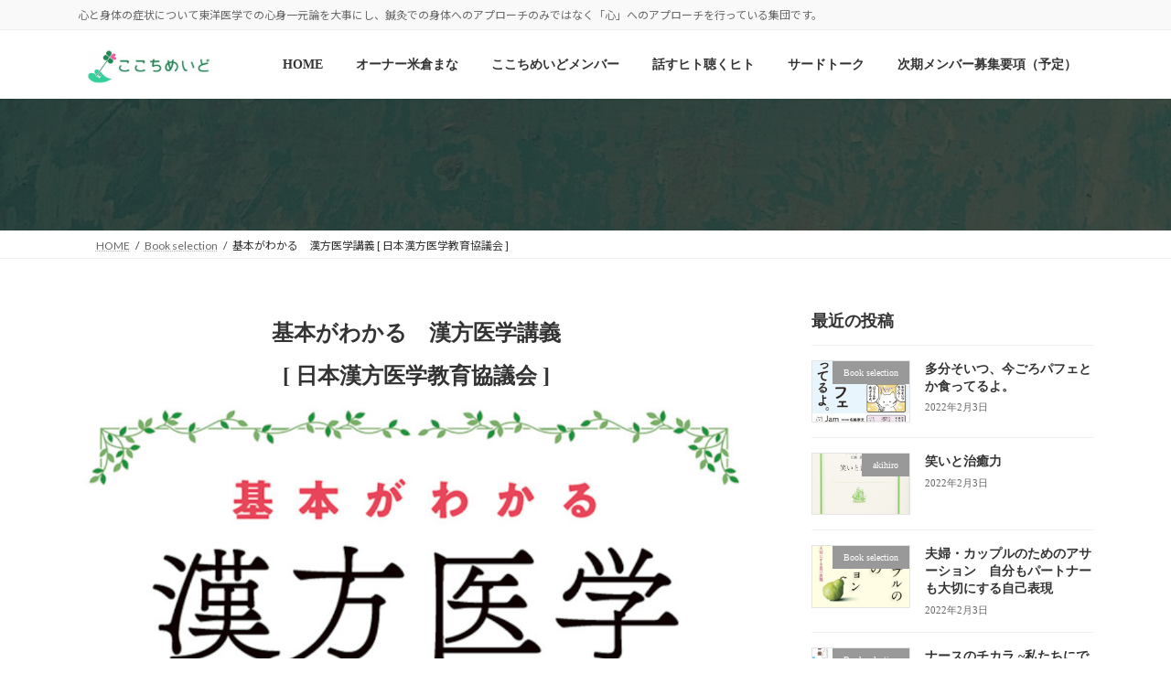

--- FILE ---
content_type: text/html; charset=UTF-8
request_url: https://cocochimade.me/%E5%9F%BA%E6%9C%AC%E3%81%8C%E3%82%8F%E3%81%8B%E3%82%8B%E3%80%80%E6%BC%A2%E6%96%B9%E5%8C%BB%E5%AD%A6%E8%AC%9B%E7%BE%A9-%E6%97%A5%E6%9C%AC%E6%BC%A2%E6%96%B9%E5%8C%BB%E5%AD%A6%E6%95%99%E8%82%B2/
body_size: 18868
content:
<!DOCTYPE html>
<html dir="ltr" lang="ja" prefix="og: https://ogp.me/ns#">
<head>
<meta charset="utf-8">
<meta http-equiv="X-UA-Compatible" content="IE=edge">
<meta name="viewport" content="width=device-width, initial-scale=1">

<title>基本がわかる 漢方医学講義 [ 日本漢方医学教育協議会 ] - オンラインサロン・ここちめいど</title>

		<!-- All in One SEO 4.9.3 - aioseo.com -->
	<meta name="description" content="基本がわかる 漢方医学講義日本漢方医学教育協議会 | 2020年11月30日頃発売 | 全国82医学部で作成した初の共通テキスト．60分×4コマの講義＋αの内容をまとめたコアカリ対応の1冊．イラストや写真が豊富でわかりやすい！ 医学部生はもちろん，漢方を改めて学びたい医師にもお勧め" />
	<meta name="robots" content="max-image-preview:large" />
	<meta name="author" content="akimaki"/>
	<link rel="canonical" href="https://cocochimade.me/%e5%9f%ba%e6%9c%ac%e3%81%8c%e3%82%8f%e3%81%8b%e3%82%8b%e3%80%80%e6%bc%a2%e6%96%b9%e5%8c%bb%e5%ad%a6%e8%ac%9b%e7%be%a9-%e6%97%a5%e6%9c%ac%e6%bc%a2%e6%96%b9%e5%8c%bb%e5%ad%a6%e6%95%99%e8%82%b2/" />
	<meta name="generator" content="All in One SEO (AIOSEO) 4.9.3" />
		<meta property="og:locale" content="ja_JP" />
		<meta property="og:site_name" content="オンラインサロン・ここちめいど - 心と身体の症状について東洋医学での心身一元論を大事にし、鍼灸での身体へのアプローチのみではなく「心」へのアプローチを行っている集団です。" />
		<meta property="og:type" content="article" />
		<meta property="og:title" content="基本がわかる 漢方医学講義 [ 日本漢方医学教育協議会 ] - オンラインサロン・ここちめいど" />
		<meta property="og:description" content="基本がわかる 漢方医学講義日本漢方医学教育協議会 | 2020年11月30日頃発売 | 全国82医学部で作成した初の共通テキスト．60分×4コマの講義＋αの内容をまとめたコアカリ対応の1冊．イラストや写真が豊富でわかりやすい！ 医学部生はもちろん，漢方を改めて学びたい医師にもお勧め" />
		<meta property="og:url" content="https://cocochimade.me/%e5%9f%ba%e6%9c%ac%e3%81%8c%e3%82%8f%e3%81%8b%e3%82%8b%e3%80%80%e6%bc%a2%e6%96%b9%e5%8c%bb%e5%ad%a6%e8%ac%9b%e7%be%a9-%e6%97%a5%e6%9c%ac%e6%bc%a2%e6%96%b9%e5%8c%bb%e5%ad%a6%e6%95%99%e8%82%b2/" />
		<meta property="article:published_time" content="2022-02-03T10:09:28+00:00" />
		<meta property="article:modified_time" content="2023-07-21T07:42:36+00:00" />
		<meta name="twitter:card" content="summary_large_image" />
		<meta name="twitter:site" content="@cocochimade" />
		<meta name="twitter:title" content="基本がわかる 漢方医学講義 [ 日本漢方医学教育協議会 ] - オンラインサロン・ここちめいど" />
		<meta name="twitter:description" content="基本がわかる 漢方医学講義日本漢方医学教育協議会 | 2020年11月30日頃発売 | 全国82医学部で作成した初の共通テキスト．60分×4コマの講義＋αの内容をまとめたコアカリ対応の1冊．イラストや写真が豊富でわかりやすい！ 医学部生はもちろん，漢方を改めて学びたい医師にもお勧め" />
		<meta name="twitter:creator" content="@cocochimade" />
		<meta name="twitter:image" content="https://cocochimade.me/wp-content/uploads/2022/02/ed3729e86fe7c90d5abbf28bc01ffe14.png" />
		<script type="application/ld+json" class="aioseo-schema">
			{"@context":"https:\/\/schema.org","@graph":[{"@type":"BlogPosting","@id":"https:\/\/cocochimade.me\/%e5%9f%ba%e6%9c%ac%e3%81%8c%e3%82%8f%e3%81%8b%e3%82%8b%e3%80%80%e6%bc%a2%e6%96%b9%e5%8c%bb%e5%ad%a6%e8%ac%9b%e7%be%a9-%e6%97%a5%e6%9c%ac%e6%bc%a2%e6%96%b9%e5%8c%bb%e5%ad%a6%e6%95%99%e8%82%b2\/#blogposting","name":"\u57fa\u672c\u304c\u308f\u304b\u308b \u6f22\u65b9\u533b\u5b66\u8b1b\u7fa9 [ \u65e5\u672c\u6f22\u65b9\u533b\u5b66\u6559\u80b2\u5354\u8b70\u4f1a ] - \u30aa\u30f3\u30e9\u30a4\u30f3\u30b5\u30ed\u30f3\u30fb\u3053\u3053\u3061\u3081\u3044\u3069","headline":"\u57fa\u672c\u304c\u308f\u304b\u308b\u3000\u6f22\u65b9\u533b\u5b66\u8b1b\u7fa9 [ \u65e5\u672c\u6f22\u65b9\u533b\u5b66\u6559\u80b2\u5354\u8b70\u4f1a ]","author":{"@id":"https:\/\/cocochimade.me\/author\/akimaki\/#author"},"publisher":{"@id":"https:\/\/cocochimade.me\/#organization"},"image":{"@type":"ImageObject","url":"https:\/\/cocochimade.me\/wp-content\/uploads\/2022\/02\/ed3729e86fe7c90d5abbf28bc01ffe14.png","width":1038,"height":1488},"datePublished":"2022-02-03T19:09:28+09:00","dateModified":"2023-07-21T16:42:36+09:00","inLanguage":"ja","mainEntityOfPage":{"@id":"https:\/\/cocochimade.me\/%e5%9f%ba%e6%9c%ac%e3%81%8c%e3%82%8f%e3%81%8b%e3%82%8b%e3%80%80%e6%bc%a2%e6%96%b9%e5%8c%bb%e5%ad%a6%e8%ac%9b%e7%be%a9-%e6%97%a5%e6%9c%ac%e6%bc%a2%e6%96%b9%e5%8c%bb%e5%ad%a6%e6%95%99%e8%82%b2\/#webpage"},"isPartOf":{"@id":"https:\/\/cocochimade.me\/%e5%9f%ba%e6%9c%ac%e3%81%8c%e3%82%8f%e3%81%8b%e3%82%8b%e3%80%80%e6%bc%a2%e6%96%b9%e5%8c%bb%e5%ad%a6%e8%ac%9b%e7%be%a9-%e6%97%a5%e6%9c%ac%e6%bc%a2%e6%96%b9%e5%8c%bb%e5%ad%a6%e6%95%99%e8%82%b2\/#webpage"},"articleSection":"Book selection, souichirou, Technical books"},{"@type":"BreadcrumbList","@id":"https:\/\/cocochimade.me\/%e5%9f%ba%e6%9c%ac%e3%81%8c%e3%82%8f%e3%81%8b%e3%82%8b%e3%80%80%e6%bc%a2%e6%96%b9%e5%8c%bb%e5%ad%a6%e8%ac%9b%e7%be%a9-%e6%97%a5%e6%9c%ac%e6%bc%a2%e6%96%b9%e5%8c%bb%e5%ad%a6%e6%95%99%e8%82%b2\/#breadcrumblist","itemListElement":[{"@type":"ListItem","@id":"https:\/\/cocochimade.me#listItem","position":1,"name":"\u30db\u30fc\u30e0","item":"https:\/\/cocochimade.me","nextItem":{"@type":"ListItem","@id":"https:\/\/cocochimade.me\/category\/%e9%81%b8%e6%9b%b8\/#listItem","name":"Book selection"}},{"@type":"ListItem","@id":"https:\/\/cocochimade.me\/category\/%e9%81%b8%e6%9b%b8\/#listItem","position":2,"name":"Book selection","item":"https:\/\/cocochimade.me\/category\/%e9%81%b8%e6%9b%b8\/","nextItem":{"@type":"ListItem","@id":"https:\/\/cocochimade.me\/%e5%9f%ba%e6%9c%ac%e3%81%8c%e3%82%8f%e3%81%8b%e3%82%8b%e3%80%80%e6%bc%a2%e6%96%b9%e5%8c%bb%e5%ad%a6%e8%ac%9b%e7%be%a9-%e6%97%a5%e6%9c%ac%e6%bc%a2%e6%96%b9%e5%8c%bb%e5%ad%a6%e6%95%99%e8%82%b2\/#listItem","name":"\u57fa\u672c\u304c\u308f\u304b\u308b\u3000\u6f22\u65b9\u533b\u5b66\u8b1b\u7fa9 [ \u65e5\u672c\u6f22\u65b9\u533b\u5b66\u6559\u80b2\u5354\u8b70\u4f1a ]"},"previousItem":{"@type":"ListItem","@id":"https:\/\/cocochimade.me#listItem","name":"\u30db\u30fc\u30e0"}},{"@type":"ListItem","@id":"https:\/\/cocochimade.me\/%e5%9f%ba%e6%9c%ac%e3%81%8c%e3%82%8f%e3%81%8b%e3%82%8b%e3%80%80%e6%bc%a2%e6%96%b9%e5%8c%bb%e5%ad%a6%e8%ac%9b%e7%be%a9-%e6%97%a5%e6%9c%ac%e6%bc%a2%e6%96%b9%e5%8c%bb%e5%ad%a6%e6%95%99%e8%82%b2\/#listItem","position":3,"name":"\u57fa\u672c\u304c\u308f\u304b\u308b\u3000\u6f22\u65b9\u533b\u5b66\u8b1b\u7fa9 [ \u65e5\u672c\u6f22\u65b9\u533b\u5b66\u6559\u80b2\u5354\u8b70\u4f1a ]","previousItem":{"@type":"ListItem","@id":"https:\/\/cocochimade.me\/category\/%e9%81%b8%e6%9b%b8\/#listItem","name":"Book selection"}}]},{"@type":"Organization","@id":"https:\/\/cocochimade.me\/#organization","name":"\u30aa\u30f3\u30e9\u30a4\u30f3\u30b5\u30ed\u30f3\u30fb\u3053\u3053\u3061\u3081\u3044\u3069","description":"\u5fc3\u3068\u8eab\u4f53\u306e\u75c7\u72b6\u306b\u3064\u3044\u3066\u6771\u6d0b\u533b\u5b66\u3067\u306e\u5fc3\u8eab\u4e00\u5143\u8ad6\u3092\u5927\u4e8b\u306b\u3057\u3001\u937c\u7078\u3067\u306e\u8eab\u4f53\u3078\u306e\u30a2\u30d7\u30ed\u30fc\u30c1\u306e\u307f\u3067\u306f\u306a\u304f\u300c\u5fc3\u300d\u3078\u306e\u30a2\u30d7\u30ed\u30fc\u30c1\u3092\u884c\u3063\u3066\u3044\u308b\u96c6\u56e3\u3067\u3059\u3002","url":"https:\/\/cocochimade.me\/","sameAs":["https:\/\/twitter.com\/cocochimade"]},{"@type":"Person","@id":"https:\/\/cocochimade.me\/author\/akimaki\/#author","url":"https:\/\/cocochimade.me\/author\/akimaki\/","name":"akimaki"},{"@type":"WebPage","@id":"https:\/\/cocochimade.me\/%e5%9f%ba%e6%9c%ac%e3%81%8c%e3%82%8f%e3%81%8b%e3%82%8b%e3%80%80%e6%bc%a2%e6%96%b9%e5%8c%bb%e5%ad%a6%e8%ac%9b%e7%be%a9-%e6%97%a5%e6%9c%ac%e6%bc%a2%e6%96%b9%e5%8c%bb%e5%ad%a6%e6%95%99%e8%82%b2\/#webpage","url":"https:\/\/cocochimade.me\/%e5%9f%ba%e6%9c%ac%e3%81%8c%e3%82%8f%e3%81%8b%e3%82%8b%e3%80%80%e6%bc%a2%e6%96%b9%e5%8c%bb%e5%ad%a6%e8%ac%9b%e7%be%a9-%e6%97%a5%e6%9c%ac%e6%bc%a2%e6%96%b9%e5%8c%bb%e5%ad%a6%e6%95%99%e8%82%b2\/","name":"\u57fa\u672c\u304c\u308f\u304b\u308b \u6f22\u65b9\u533b\u5b66\u8b1b\u7fa9 [ \u65e5\u672c\u6f22\u65b9\u533b\u5b66\u6559\u80b2\u5354\u8b70\u4f1a ] - \u30aa\u30f3\u30e9\u30a4\u30f3\u30b5\u30ed\u30f3\u30fb\u3053\u3053\u3061\u3081\u3044\u3069","description":"\u57fa\u672c\u304c\u308f\u304b\u308b \u6f22\u65b9\u533b\u5b66\u8b1b\u7fa9\u65e5\u672c\u6f22\u65b9\u533b\u5b66\u6559\u80b2\u5354\u8b70\u4f1a | 2020\u5e7411\u670830\u65e5\u9803\u767a\u58f2 | \u5168\u56fd82\u533b\u5b66\u90e8\u3067\u4f5c\u6210\u3057\u305f\u521d\u306e\u5171\u901a\u30c6\u30ad\u30b9\u30c8\uff0e60\u5206\u00d74\u30b3\u30de\u306e\u8b1b\u7fa9\uff0b\u03b1\u306e\u5185\u5bb9\u3092\u307e\u3068\u3081\u305f\u30b3\u30a2\u30ab\u30ea\u5bfe\u5fdc\u306e1\u518a\uff0e\u30a4\u30e9\u30b9\u30c8\u3084\u5199\u771f\u304c\u8c4a\u5bcc\u3067\u308f\u304b\u308a\u3084\u3059\u3044\uff01 \u533b\u5b66\u90e8\u751f\u306f\u3082\u3061\u308d\u3093\uff0c\u6f22\u65b9\u3092\u6539\u3081\u3066\u5b66\u3073\u305f\u3044\u533b\u5e2b\u306b\u3082\u304a\u52e7\u3081","inLanguage":"ja","isPartOf":{"@id":"https:\/\/cocochimade.me\/#website"},"breadcrumb":{"@id":"https:\/\/cocochimade.me\/%e5%9f%ba%e6%9c%ac%e3%81%8c%e3%82%8f%e3%81%8b%e3%82%8b%e3%80%80%e6%bc%a2%e6%96%b9%e5%8c%bb%e5%ad%a6%e8%ac%9b%e7%be%a9-%e6%97%a5%e6%9c%ac%e6%bc%a2%e6%96%b9%e5%8c%bb%e5%ad%a6%e6%95%99%e8%82%b2\/#breadcrumblist"},"author":{"@id":"https:\/\/cocochimade.me\/author\/akimaki\/#author"},"creator":{"@id":"https:\/\/cocochimade.me\/author\/akimaki\/#author"},"image":{"@type":"ImageObject","url":"https:\/\/cocochimade.me\/wp-content\/uploads\/2022\/02\/ed3729e86fe7c90d5abbf28bc01ffe14.png","@id":"https:\/\/cocochimade.me\/%e5%9f%ba%e6%9c%ac%e3%81%8c%e3%82%8f%e3%81%8b%e3%82%8b%e3%80%80%e6%bc%a2%e6%96%b9%e5%8c%bb%e5%ad%a6%e8%ac%9b%e7%be%a9-%e6%97%a5%e6%9c%ac%e6%bc%a2%e6%96%b9%e5%8c%bb%e5%ad%a6%e6%95%99%e8%82%b2\/#mainImage","width":1038,"height":1488},"primaryImageOfPage":{"@id":"https:\/\/cocochimade.me\/%e5%9f%ba%e6%9c%ac%e3%81%8c%e3%82%8f%e3%81%8b%e3%82%8b%e3%80%80%e6%bc%a2%e6%96%b9%e5%8c%bb%e5%ad%a6%e8%ac%9b%e7%be%a9-%e6%97%a5%e6%9c%ac%e6%bc%a2%e6%96%b9%e5%8c%bb%e5%ad%a6%e6%95%99%e8%82%b2\/#mainImage"},"datePublished":"2022-02-03T19:09:28+09:00","dateModified":"2023-07-21T16:42:36+09:00"},{"@type":"WebSite","@id":"https:\/\/cocochimade.me\/#website","url":"https:\/\/cocochimade.me\/","name":"\u30aa\u30f3\u30e9\u30a4\u30f3\u30b5\u30ed\u30f3\u30fb\u3053\u3053\u3061\u3081\u3044\u3069","description":"\u5fc3\u3068\u8eab\u4f53\u306e\u75c7\u72b6\u306b\u3064\u3044\u3066\u6771\u6d0b\u533b\u5b66\u3067\u306e\u5fc3\u8eab\u4e00\u5143\u8ad6\u3092\u5927\u4e8b\u306b\u3057\u3001\u937c\u7078\u3067\u306e\u8eab\u4f53\u3078\u306e\u30a2\u30d7\u30ed\u30fc\u30c1\u306e\u307f\u3067\u306f\u306a\u304f\u300c\u5fc3\u300d\u3078\u306e\u30a2\u30d7\u30ed\u30fc\u30c1\u3092\u884c\u3063\u3066\u3044\u308b\u96c6\u56e3\u3067\u3059\u3002","inLanguage":"ja","publisher":{"@id":"https:\/\/cocochimade.me\/#organization"}}]}
		</script>
		<!-- All in One SEO -->

<link rel='dns-prefetch' href='//webfonts.sakura.ne.jp' />
<link rel="alternate" type="application/rss+xml" title="オンラインサロン・ここちめいど &raquo; フィード" href="https://cocochimade.me/feed/" />
<link rel="alternate" type="application/rss+xml" title="オンラインサロン・ここちめいど &raquo; コメントフィード" href="https://cocochimade.me/comments/feed/" />
<link rel="alternate" title="oEmbed (JSON)" type="application/json+oembed" href="https://cocochimade.me/wp-json/oembed/1.0/embed?url=https%3A%2F%2Fcocochimade.me%2F%25e5%259f%25ba%25e6%259c%25ac%25e3%2581%258c%25e3%2582%258f%25e3%2581%258b%25e3%2582%258b%25e3%2580%2580%25e6%25bc%25a2%25e6%2596%25b9%25e5%258c%25bb%25e5%25ad%25a6%25e8%25ac%259b%25e7%25be%25a9-%25e6%2597%25a5%25e6%259c%25ac%25e6%25bc%25a2%25e6%2596%25b9%25e5%258c%25bb%25e5%25ad%25a6%25e6%2595%2599%25e8%2582%25b2%2F" />
<link rel="alternate" title="oEmbed (XML)" type="text/xml+oembed" href="https://cocochimade.me/wp-json/oembed/1.0/embed?url=https%3A%2F%2Fcocochimade.me%2F%25e5%259f%25ba%25e6%259c%25ac%25e3%2581%258c%25e3%2582%258f%25e3%2581%258b%25e3%2582%258b%25e3%2580%2580%25e6%25bc%25a2%25e6%2596%25b9%25e5%258c%25bb%25e5%25ad%25a6%25e8%25ac%259b%25e7%25be%25a9-%25e6%2597%25a5%25e6%259c%25ac%25e6%25bc%25a2%25e6%2596%25b9%25e5%258c%25bb%25e5%25ad%25a6%25e6%2595%2599%25e8%2582%25b2%2F&#038;format=xml" />
<style id='wp-img-auto-sizes-contain-inline-css' type='text/css'>
img:is([sizes=auto i],[sizes^="auto," i]){contain-intrinsic-size:3000px 1500px}
/*# sourceURL=wp-img-auto-sizes-contain-inline-css */
</style>
<link rel='stylesheet' id='vkExUnit_common_style-css' href='https://cocochimade.me/wp-content/plugins/vk-all-in-one-expansion-unit/assets/css/vkExUnit_style.css?ver=9.113.0.1' type='text/css' media='all' />
<style id='vkExUnit_common_style-inline-css' type='text/css'>
:root {--ver_page_top_button_url:url(https://cocochimade.me/wp-content/plugins/vk-all-in-one-expansion-unit/assets/images/to-top-btn-icon.svg);}@font-face {font-weight: normal;font-style: normal;font-family: "vk_sns";src: url("https://cocochimade.me/wp-content/plugins/vk-all-in-one-expansion-unit/inc/sns/icons/fonts/vk_sns.eot?-bq20cj");src: url("https://cocochimade.me/wp-content/plugins/vk-all-in-one-expansion-unit/inc/sns/icons/fonts/vk_sns.eot?#iefix-bq20cj") format("embedded-opentype"),url("https://cocochimade.me/wp-content/plugins/vk-all-in-one-expansion-unit/inc/sns/icons/fonts/vk_sns.woff?-bq20cj") format("woff"),url("https://cocochimade.me/wp-content/plugins/vk-all-in-one-expansion-unit/inc/sns/icons/fonts/vk_sns.ttf?-bq20cj") format("truetype"),url("https://cocochimade.me/wp-content/plugins/vk-all-in-one-expansion-unit/inc/sns/icons/fonts/vk_sns.svg?-bq20cj#vk_sns") format("svg");}
.veu_promotion-alert__content--text {border: 1px solid rgba(0,0,0,0.125);padding: 0.5em 1em;border-radius: var(--vk-size-radius);margin-bottom: var(--vk-margin-block-bottom);font-size: 0.875rem;}/* Alert Content部分に段落タグを入れた場合に最後の段落の余白を0にする */.veu_promotion-alert__content--text p:last-of-type{margin-bottom:0;margin-top: 0;}
/*# sourceURL=vkExUnit_common_style-inline-css */
</style>
<link rel='stylesheet' id='vk-header-top-css' href='https://cocochimade.me/wp-content/plugins/lightning-g3-pro-unit/inc/header-top/package/css/header-top.css?ver=0.1.1' type='text/css' media='all' />
<style id='wp-emoji-styles-inline-css' type='text/css'>

	img.wp-smiley, img.emoji {
		display: inline !important;
		border: none !important;
		box-shadow: none !important;
		height: 1em !important;
		width: 1em !important;
		margin: 0 0.07em !important;
		vertical-align: -0.1em !important;
		background: none !important;
		padding: 0 !important;
	}
/*# sourceURL=wp-emoji-styles-inline-css */
</style>
<style id='wp-block-library-inline-css' type='text/css'>
:root{--wp-block-synced-color:#7a00df;--wp-block-synced-color--rgb:122,0,223;--wp-bound-block-color:var(--wp-block-synced-color);--wp-editor-canvas-background:#ddd;--wp-admin-theme-color:#007cba;--wp-admin-theme-color--rgb:0,124,186;--wp-admin-theme-color-darker-10:#006ba1;--wp-admin-theme-color-darker-10--rgb:0,107,160.5;--wp-admin-theme-color-darker-20:#005a87;--wp-admin-theme-color-darker-20--rgb:0,90,135;--wp-admin-border-width-focus:2px}@media (min-resolution:192dpi){:root{--wp-admin-border-width-focus:1.5px}}.wp-element-button{cursor:pointer}:root .has-very-light-gray-background-color{background-color:#eee}:root .has-very-dark-gray-background-color{background-color:#313131}:root .has-very-light-gray-color{color:#eee}:root .has-very-dark-gray-color{color:#313131}:root .has-vivid-green-cyan-to-vivid-cyan-blue-gradient-background{background:linear-gradient(135deg,#00d084,#0693e3)}:root .has-purple-crush-gradient-background{background:linear-gradient(135deg,#34e2e4,#4721fb 50%,#ab1dfe)}:root .has-hazy-dawn-gradient-background{background:linear-gradient(135deg,#faaca8,#dad0ec)}:root .has-subdued-olive-gradient-background{background:linear-gradient(135deg,#fafae1,#67a671)}:root .has-atomic-cream-gradient-background{background:linear-gradient(135deg,#fdd79a,#004a59)}:root .has-nightshade-gradient-background{background:linear-gradient(135deg,#330968,#31cdcf)}:root .has-midnight-gradient-background{background:linear-gradient(135deg,#020381,#2874fc)}:root{--wp--preset--font-size--normal:16px;--wp--preset--font-size--huge:42px}.has-regular-font-size{font-size:1em}.has-larger-font-size{font-size:2.625em}.has-normal-font-size{font-size:var(--wp--preset--font-size--normal)}.has-huge-font-size{font-size:var(--wp--preset--font-size--huge)}.has-text-align-center{text-align:center}.has-text-align-left{text-align:left}.has-text-align-right{text-align:right}.has-fit-text{white-space:nowrap!important}#end-resizable-editor-section{display:none}.aligncenter{clear:both}.items-justified-left{justify-content:flex-start}.items-justified-center{justify-content:center}.items-justified-right{justify-content:flex-end}.items-justified-space-between{justify-content:space-between}.screen-reader-text{border:0;clip-path:inset(50%);height:1px;margin:-1px;overflow:hidden;padding:0;position:absolute;width:1px;word-wrap:normal!important}.screen-reader-text:focus{background-color:#ddd;clip-path:none;color:#444;display:block;font-size:1em;height:auto;left:5px;line-height:normal;padding:15px 23px 14px;text-decoration:none;top:5px;width:auto;z-index:100000}html :where(.has-border-color){border-style:solid}html :where([style*=border-top-color]){border-top-style:solid}html :where([style*=border-right-color]){border-right-style:solid}html :where([style*=border-bottom-color]){border-bottom-style:solid}html :where([style*=border-left-color]){border-left-style:solid}html :where([style*=border-width]){border-style:solid}html :where([style*=border-top-width]){border-top-style:solid}html :where([style*=border-right-width]){border-right-style:solid}html :where([style*=border-bottom-width]){border-bottom-style:solid}html :where([style*=border-left-width]){border-left-style:solid}html :where(img[class*=wp-image-]){height:auto;max-width:100%}:where(figure){margin:0 0 1em}html :where(.is-position-sticky){--wp-admin--admin-bar--position-offset:var(--wp-admin--admin-bar--height,0px)}@media screen and (max-width:600px){html :where(.is-position-sticky){--wp-admin--admin-bar--position-offset:0px}}
/* VK Color Palettes */:root{ --wp--preset--color--vk-color-primary:#7fd363}/* --vk-color-primary is deprecated. */:root{ --vk-color-primary: var(--wp--preset--color--vk-color-primary);}:root{ --wp--preset--color--vk-color-primary-dark:#66a94f}/* --vk-color-primary-dark is deprecated. */:root{ --vk-color-primary-dark: var(--wp--preset--color--vk-color-primary-dark);}:root{ --wp--preset--color--vk-color-primary-vivid:#8ce86d}/* --vk-color-primary-vivid is deprecated. */:root{ --vk-color-primary-vivid: var(--wp--preset--color--vk-color-primary-vivid);}

/*# sourceURL=wp-block-library-inline-css */
</style><style id='global-styles-inline-css' type='text/css'>
:root{--wp--preset--aspect-ratio--square: 1;--wp--preset--aspect-ratio--4-3: 4/3;--wp--preset--aspect-ratio--3-4: 3/4;--wp--preset--aspect-ratio--3-2: 3/2;--wp--preset--aspect-ratio--2-3: 2/3;--wp--preset--aspect-ratio--16-9: 16/9;--wp--preset--aspect-ratio--9-16: 9/16;--wp--preset--color--black: #000000;--wp--preset--color--cyan-bluish-gray: #abb8c3;--wp--preset--color--white: #ffffff;--wp--preset--color--pale-pink: #f78da7;--wp--preset--color--vivid-red: #cf2e2e;--wp--preset--color--luminous-vivid-orange: #ff6900;--wp--preset--color--luminous-vivid-amber: #fcb900;--wp--preset--color--light-green-cyan: #7bdcb5;--wp--preset--color--vivid-green-cyan: #00d084;--wp--preset--color--pale-cyan-blue: #8ed1fc;--wp--preset--color--vivid-cyan-blue: #0693e3;--wp--preset--color--vivid-purple: #9b51e0;--wp--preset--color--vk-color-primary: #7fd363;--wp--preset--color--vk-color-primary-dark: #66a94f;--wp--preset--color--vk-color-primary-vivid: #8ce86d;--wp--preset--gradient--vivid-cyan-blue-to-vivid-purple: linear-gradient(135deg,rgba(6,147,227,1) 0%,rgb(155,81,224) 100%);--wp--preset--gradient--light-green-cyan-to-vivid-green-cyan: linear-gradient(135deg,rgb(122,220,180) 0%,rgb(0,208,130) 100%);--wp--preset--gradient--luminous-vivid-amber-to-luminous-vivid-orange: linear-gradient(135deg,rgba(252,185,0,1) 0%,rgba(255,105,0,1) 100%);--wp--preset--gradient--luminous-vivid-orange-to-vivid-red: linear-gradient(135deg,rgba(255,105,0,1) 0%,rgb(207,46,46) 100%);--wp--preset--gradient--very-light-gray-to-cyan-bluish-gray: linear-gradient(135deg,rgb(238,238,238) 0%,rgb(169,184,195) 100%);--wp--preset--gradient--cool-to-warm-spectrum: linear-gradient(135deg,rgb(74,234,220) 0%,rgb(151,120,209) 20%,rgb(207,42,186) 40%,rgb(238,44,130) 60%,rgb(251,105,98) 80%,rgb(254,248,76) 100%);--wp--preset--gradient--blush-light-purple: linear-gradient(135deg,rgb(255,206,236) 0%,rgb(152,150,240) 100%);--wp--preset--gradient--blush-bordeaux: linear-gradient(135deg,rgb(254,205,165) 0%,rgb(254,45,45) 50%,rgb(107,0,62) 100%);--wp--preset--gradient--luminous-dusk: linear-gradient(135deg,rgb(255,203,112) 0%,rgb(199,81,192) 50%,rgb(65,88,208) 100%);--wp--preset--gradient--pale-ocean: linear-gradient(135deg,rgb(255,245,203) 0%,rgb(182,227,212) 50%,rgb(51,167,181) 100%);--wp--preset--gradient--electric-grass: linear-gradient(135deg,rgb(202,248,128) 0%,rgb(113,206,126) 100%);--wp--preset--gradient--midnight: linear-gradient(135deg,rgb(2,3,129) 0%,rgb(40,116,252) 100%);--wp--preset--gradient--vivid-green-cyan-to-vivid-cyan-blue: linear-gradient(135deg,rgba(0,208,132,1) 0%,rgba(6,147,227,1) 100%);--wp--preset--font-size--small: 14px;--wp--preset--font-size--medium: 20px;--wp--preset--font-size--large: 24px;--wp--preset--font-size--x-large: 42px;--wp--preset--font-size--regular: 16px;--wp--preset--font-size--huge: 36px;--wp--preset--spacing--20: 0.44rem;--wp--preset--spacing--30: 0.67rem;--wp--preset--spacing--40: 1rem;--wp--preset--spacing--50: 1.5rem;--wp--preset--spacing--60: 2.25rem;--wp--preset--spacing--70: 3.38rem;--wp--preset--spacing--80: 5.06rem;--wp--preset--shadow--natural: 6px 6px 9px rgba(0, 0, 0, 0.2);--wp--preset--shadow--deep: 12px 12px 50px rgba(0, 0, 0, 0.4);--wp--preset--shadow--sharp: 6px 6px 0px rgba(0, 0, 0, 0.2);--wp--preset--shadow--outlined: 6px 6px 0px -3px rgb(255, 255, 255), 6px 6px rgb(0, 0, 0);--wp--preset--shadow--crisp: 6px 6px 0px rgb(0, 0, 0);}:where(.is-layout-flex){gap: 0.5em;}:where(.is-layout-grid){gap: 0.5em;}body .is-layout-flex{display: flex;}.is-layout-flex{flex-wrap: wrap;align-items: center;}.is-layout-flex > :is(*, div){margin: 0;}body .is-layout-grid{display: grid;}.is-layout-grid > :is(*, div){margin: 0;}:where(.wp-block-columns.is-layout-flex){gap: 2em;}:where(.wp-block-columns.is-layout-grid){gap: 2em;}:where(.wp-block-post-template.is-layout-flex){gap: 1.25em;}:where(.wp-block-post-template.is-layout-grid){gap: 1.25em;}.has-black-color{color: var(--wp--preset--color--black) !important;}.has-cyan-bluish-gray-color{color: var(--wp--preset--color--cyan-bluish-gray) !important;}.has-white-color{color: var(--wp--preset--color--white) !important;}.has-pale-pink-color{color: var(--wp--preset--color--pale-pink) !important;}.has-vivid-red-color{color: var(--wp--preset--color--vivid-red) !important;}.has-luminous-vivid-orange-color{color: var(--wp--preset--color--luminous-vivid-orange) !important;}.has-luminous-vivid-amber-color{color: var(--wp--preset--color--luminous-vivid-amber) !important;}.has-light-green-cyan-color{color: var(--wp--preset--color--light-green-cyan) !important;}.has-vivid-green-cyan-color{color: var(--wp--preset--color--vivid-green-cyan) !important;}.has-pale-cyan-blue-color{color: var(--wp--preset--color--pale-cyan-blue) !important;}.has-vivid-cyan-blue-color{color: var(--wp--preset--color--vivid-cyan-blue) !important;}.has-vivid-purple-color{color: var(--wp--preset--color--vivid-purple) !important;}.has-vk-color-primary-color{color: var(--wp--preset--color--vk-color-primary) !important;}.has-vk-color-primary-dark-color{color: var(--wp--preset--color--vk-color-primary-dark) !important;}.has-vk-color-primary-vivid-color{color: var(--wp--preset--color--vk-color-primary-vivid) !important;}.has-black-background-color{background-color: var(--wp--preset--color--black) !important;}.has-cyan-bluish-gray-background-color{background-color: var(--wp--preset--color--cyan-bluish-gray) !important;}.has-white-background-color{background-color: var(--wp--preset--color--white) !important;}.has-pale-pink-background-color{background-color: var(--wp--preset--color--pale-pink) !important;}.has-vivid-red-background-color{background-color: var(--wp--preset--color--vivid-red) !important;}.has-luminous-vivid-orange-background-color{background-color: var(--wp--preset--color--luminous-vivid-orange) !important;}.has-luminous-vivid-amber-background-color{background-color: var(--wp--preset--color--luminous-vivid-amber) !important;}.has-light-green-cyan-background-color{background-color: var(--wp--preset--color--light-green-cyan) !important;}.has-vivid-green-cyan-background-color{background-color: var(--wp--preset--color--vivid-green-cyan) !important;}.has-pale-cyan-blue-background-color{background-color: var(--wp--preset--color--pale-cyan-blue) !important;}.has-vivid-cyan-blue-background-color{background-color: var(--wp--preset--color--vivid-cyan-blue) !important;}.has-vivid-purple-background-color{background-color: var(--wp--preset--color--vivid-purple) !important;}.has-vk-color-primary-background-color{background-color: var(--wp--preset--color--vk-color-primary) !important;}.has-vk-color-primary-dark-background-color{background-color: var(--wp--preset--color--vk-color-primary-dark) !important;}.has-vk-color-primary-vivid-background-color{background-color: var(--wp--preset--color--vk-color-primary-vivid) !important;}.has-black-border-color{border-color: var(--wp--preset--color--black) !important;}.has-cyan-bluish-gray-border-color{border-color: var(--wp--preset--color--cyan-bluish-gray) !important;}.has-white-border-color{border-color: var(--wp--preset--color--white) !important;}.has-pale-pink-border-color{border-color: var(--wp--preset--color--pale-pink) !important;}.has-vivid-red-border-color{border-color: var(--wp--preset--color--vivid-red) !important;}.has-luminous-vivid-orange-border-color{border-color: var(--wp--preset--color--luminous-vivid-orange) !important;}.has-luminous-vivid-amber-border-color{border-color: var(--wp--preset--color--luminous-vivid-amber) !important;}.has-light-green-cyan-border-color{border-color: var(--wp--preset--color--light-green-cyan) !important;}.has-vivid-green-cyan-border-color{border-color: var(--wp--preset--color--vivid-green-cyan) !important;}.has-pale-cyan-blue-border-color{border-color: var(--wp--preset--color--pale-cyan-blue) !important;}.has-vivid-cyan-blue-border-color{border-color: var(--wp--preset--color--vivid-cyan-blue) !important;}.has-vivid-purple-border-color{border-color: var(--wp--preset--color--vivid-purple) !important;}.has-vk-color-primary-border-color{border-color: var(--wp--preset--color--vk-color-primary) !important;}.has-vk-color-primary-dark-border-color{border-color: var(--wp--preset--color--vk-color-primary-dark) !important;}.has-vk-color-primary-vivid-border-color{border-color: var(--wp--preset--color--vk-color-primary-vivid) !important;}.has-vivid-cyan-blue-to-vivid-purple-gradient-background{background: var(--wp--preset--gradient--vivid-cyan-blue-to-vivid-purple) !important;}.has-light-green-cyan-to-vivid-green-cyan-gradient-background{background: var(--wp--preset--gradient--light-green-cyan-to-vivid-green-cyan) !important;}.has-luminous-vivid-amber-to-luminous-vivid-orange-gradient-background{background: var(--wp--preset--gradient--luminous-vivid-amber-to-luminous-vivid-orange) !important;}.has-luminous-vivid-orange-to-vivid-red-gradient-background{background: var(--wp--preset--gradient--luminous-vivid-orange-to-vivid-red) !important;}.has-very-light-gray-to-cyan-bluish-gray-gradient-background{background: var(--wp--preset--gradient--very-light-gray-to-cyan-bluish-gray) !important;}.has-cool-to-warm-spectrum-gradient-background{background: var(--wp--preset--gradient--cool-to-warm-spectrum) !important;}.has-blush-light-purple-gradient-background{background: var(--wp--preset--gradient--blush-light-purple) !important;}.has-blush-bordeaux-gradient-background{background: var(--wp--preset--gradient--blush-bordeaux) !important;}.has-luminous-dusk-gradient-background{background: var(--wp--preset--gradient--luminous-dusk) !important;}.has-pale-ocean-gradient-background{background: var(--wp--preset--gradient--pale-ocean) !important;}.has-electric-grass-gradient-background{background: var(--wp--preset--gradient--electric-grass) !important;}.has-midnight-gradient-background{background: var(--wp--preset--gradient--midnight) !important;}.has-small-font-size{font-size: var(--wp--preset--font-size--small) !important;}.has-medium-font-size{font-size: var(--wp--preset--font-size--medium) !important;}.has-large-font-size{font-size: var(--wp--preset--font-size--large) !important;}.has-x-large-font-size{font-size: var(--wp--preset--font-size--x-large) !important;}
/*# sourceURL=global-styles-inline-css */
</style>

<style id='classic-theme-styles-inline-css' type='text/css'>
/*! This file is auto-generated */
.wp-block-button__link{color:#fff;background-color:#32373c;border-radius:9999px;box-shadow:none;text-decoration:none;padding:calc(.667em + 2px) calc(1.333em + 2px);font-size:1.125em}.wp-block-file__button{background:#32373c;color:#fff;text-decoration:none}
/*# sourceURL=/wp-includes/css/classic-themes.min.css */
</style>
<link rel='stylesheet' id='wp-show-posts-css' href='https://cocochimade.me/wp-content/plugins/wp-show-posts/css/wp-show-posts-min.css?ver=1.1.6' type='text/css' media='all' />
<link rel='stylesheet' id='vk-swiper-style-css' href='https://cocochimade.me/wp-content/plugins/vk-blocks-pro/vendor/vektor-inc/vk-swiper/src/assets/css/swiper-bundle.min.css?ver=11.0.2' type='text/css' media='all' />
<link rel='stylesheet' id='lightning-common-style-css' href='https://cocochimade.me/wp-content/themes/lightning/_g3/assets/css/style.css?ver=15.33.1' type='text/css' media='all' />
<style id='lightning-common-style-inline-css' type='text/css'>
/* Lightning */:root {--vk-color-primary:#7fd363;--vk-color-primary-dark:#66a94f;--vk-color-primary-vivid:#8ce86d;--g_nav_main_acc_icon_open_url:url(https://cocochimade.me/wp-content/themes/lightning/_g3/inc/vk-mobile-nav/package/images/vk-menu-acc-icon-open-black.svg);--g_nav_main_acc_icon_close_url: url(https://cocochimade.me/wp-content/themes/lightning/_g3/inc/vk-mobile-nav/package/images/vk-menu-close-black.svg);--g_nav_sub_acc_icon_open_url: url(https://cocochimade.me/wp-content/themes/lightning/_g3/inc/vk-mobile-nav/package/images/vk-menu-acc-icon-open-white.svg);--g_nav_sub_acc_icon_close_url: url(https://cocochimade.me/wp-content/themes/lightning/_g3/inc/vk-mobile-nav/package/images/vk-menu-close-white.svg);}
:root{--swiper-navigation-color: #fff;}
:root {}.main-section {}
/* vk-mobile-nav */:root {--vk-mobile-nav-menu-btn-bg-src: url("https://cocochimade.me/wp-content/themes/lightning/_g3/inc/vk-mobile-nav/package/images/vk-menu-btn-black.svg");--vk-mobile-nav-menu-btn-close-bg-src: url("https://cocochimade.me/wp-content/themes/lightning/_g3/inc/vk-mobile-nav/package/images/vk-menu-close-black.svg");--vk-menu-acc-icon-open-black-bg-src: url("https://cocochimade.me/wp-content/themes/lightning/_g3/inc/vk-mobile-nav/package/images/vk-menu-acc-icon-open-black.svg");--vk-menu-acc-icon-open-white-bg-src: url("https://cocochimade.me/wp-content/themes/lightning/_g3/inc/vk-mobile-nav/package/images/vk-menu-acc-icon-open-white.svg");--vk-menu-acc-icon-close-black-bg-src: url("https://cocochimade.me/wp-content/themes/lightning/_g3/inc/vk-mobile-nav/package/images/vk-menu-close-black.svg");--vk-menu-acc-icon-close-white-bg-src: url("https://cocochimade.me/wp-content/themes/lightning/_g3/inc/vk-mobile-nav/package/images/vk-menu-close-white.svg");}
/*# sourceURL=lightning-common-style-inline-css */
</style>
<link rel='stylesheet' id='lightning-design-style-css' href='https://cocochimade.me/wp-content/themes/lightning/_g3/design-skin/origin3/css/style.css?ver=15.33.1' type='text/css' media='all' />
<style id='lightning-design-style-inline-css' type='text/css'>
.tagcloud a:before { font-family: "Font Awesome 7 Free";content: "\f02b";font-weight: bold; }
/* Pro Title Design */ h2,.main-section .cart_totals h2,h2.main-section-title { color:var(--vk-color-text-body);background-color:unset;position: relative;border:none;padding:unset;margin-left: auto;margin-right: auto;border-radius:unset;outline: unset;outline-offset: unset;box-shadow: unset;content:none;overflow: unset;text-align:left;}h2 a,.main-section .cart_totals h2 a,h2.main-section-title a { color:var(--vk-color-text-body);}h2::before,.main-section .cart_totals h2::before,h2.main-section-title::before { color:var(--vk-color-text-body);background-color:unset;position: relative;border:none;padding:unset;margin-left: auto;margin-right: auto;border-radius:unset;outline: unset;outline-offset: unset;box-shadow: unset;content:none;overflow: unset;}h2::after,.main-section .cart_totals h2::after,h2.main-section-title::after { color:var(--vk-color-text-body);background-color:unset;position: relative;border:none;padding:unset;margin-left: auto;margin-right: auto;border-radius:unset;outline: unset;outline-offset: unset;box-shadow: unset;content:none;overflow: unset;}h3 { color:var(--vk-color-text-body);background-color:unset;position: relative;border:none;padding:unset;margin-left: auto;margin-right: auto;border-radius:unset;outline: unset;outline-offset: unset;box-shadow: unset;content:none;overflow: unset;text-align:left;}h3 a { color:var(--vk-color-text-body);}h3::before { color:var(--vk-color-text-body);background-color:unset;position: relative;border:none;padding:unset;margin-left: auto;margin-right: auto;border-radius:unset;outline: unset;outline-offset: unset;box-shadow: unset;content:none;overflow: unset;}h3::after { color:var(--vk-color-text-body);background-color:unset;position: relative;border:none;padding:unset;margin-left: auto;margin-right: auto;border-radius:unset;outline: unset;outline-offset: unset;box-shadow: unset;content:none;overflow: unset;}h4,.veu_sitemap h4 { color:var(--vk-color-text-body);background-color:unset;position: relative;border:none;padding:unset;margin-left: auto;margin-right: auto;border-radius:unset;outline: unset;outline-offset: unset;box-shadow: unset;content:none;overflow: unset;text-align:left;}h4 a,.veu_sitemap h4 a { color:var(--vk-color-text-body);}h4::before,.veu_sitemap h4::before { color:var(--vk-color-text-body);background-color:unset;position: relative;border:none;padding:unset;margin-left: auto;margin-right: auto;border-radius:unset;outline: unset;outline-offset: unset;box-shadow: unset;content:none;overflow: unset;}h4::after,.veu_sitemap h4::after { color:var(--vk-color-text-body);background-color:unset;position: relative;border:none;padding:unset;margin-left: auto;margin-right: auto;border-radius:unset;outline: unset;outline-offset: unset;box-shadow: unset;content:none;overflow: unset;}h5 { color:var(--vk-color-text-body);background-color:unset;position: relative;border:none;padding:unset;margin-left: auto;margin-right: auto;border-radius:unset;outline: unset;outline-offset: unset;box-shadow: unset;content:none;overflow: unset;text-align:left;}h5 a { color:var(--vk-color-text-body);}h5::before { color:var(--vk-color-text-body);background-color:unset;position: relative;border:none;padding:unset;margin-left: auto;margin-right: auto;border-radius:unset;outline: unset;outline-offset: unset;box-shadow: unset;content:none;overflow: unset;}h5::after { color:var(--vk-color-text-body);background-color:unset;position: relative;border:none;padding:unset;margin-left: auto;margin-right: auto;border-radius:unset;outline: unset;outline-offset: unset;box-shadow: unset;content:none;overflow: unset;}h6 { color:var(--vk-color-text-body);background-color:unset;position: relative;border:none;padding:unset;margin-left: auto;margin-right: auto;border-radius:unset;outline: unset;outline-offset: unset;box-shadow: unset;content:none;overflow: unset;text-align:left;}h6 a { color:var(--vk-color-text-body);}h6::before { color:var(--vk-color-text-body);background-color:unset;position: relative;border:none;padding:unset;margin-left: auto;margin-right: auto;border-radius:unset;outline: unset;outline-offset: unset;box-shadow: unset;content:none;overflow: unset;}h6::after { color:var(--vk-color-text-body);background-color:unset;position: relative;border:none;padding:unset;margin-left: auto;margin-right: auto;border-radius:unset;outline: unset;outline-offset: unset;box-shadow: unset;content:none;overflow: unset;}
.vk-campaign-text{color:#fff;background-color:#eab010;}.vk-campaign-text_btn,.vk-campaign-text_btn:link,.vk-campaign-text_btn:visited,.vk-campaign-text_btn:focus,.vk-campaign-text_btn:active{background:#fff;color:#4c4c4c;}a.vk-campaign-text_btn:hover{background:#eab010;color:#fff;}.vk-campaign-text_link,.vk-campaign-text_link:link,.vk-campaign-text_link:hover,.vk-campaign-text_link:visited,.vk-campaign-text_link:active,.vk-campaign-text_link:focus{color:#fff;}
/* page header */:root{--vk-page-header-url : url(https://cocochimade.me/wp-content/uploads/2022/02/ed3729e86fe7c90d5abbf28bc01ffe14-714x1024.png);}@media ( max-width:575.98px ){:root{--vk-page-header-url : url(https://cocochimade.me/wp-content/uploads/2022/02/ed3729e86fe7c90d5abbf28bc01ffe14-714x1024.png);}}.page-header{ position:relative;color:#fff;background: var(--vk-page-header-url, url(https://cocochimade.me/wp-content/uploads/2022/02/ed3729e86fe7c90d5abbf28bc01ffe14-714x1024.png) ) no-repeat 50% center;background-size: cover;min-height:9rem;}.page-header::before{content:"";position:absolute;top:0;left:0;background-color:#000;opacity:0.7;width:100%;height:100%;}
/*# sourceURL=lightning-design-style-inline-css */
</style>
<link rel='stylesheet' id='vk-blog-card-css' href='https://cocochimade.me/wp-content/themes/lightning/_g3/inc/vk-wp-oembed-blog-card/package/css/blog-card.css?ver=34df8c3152ec07bfd501b2a9dc67c3ca' type='text/css' media='all' />
<link rel='stylesheet' id='veu-cta-css' href='https://cocochimade.me/wp-content/plugins/vk-all-in-one-expansion-unit/inc/call-to-action/package/assets/css/style.css?ver=9.113.0.1' type='text/css' media='all' />
<link rel='stylesheet' id='wp-members-css' href='https://cocochimade.me/wp-content/plugins/wp-members/assets/css/forms/generic-no-float.min.css?ver=3.5.5.1' type='text/css' media='all' />
<link rel='stylesheet' id='vk-blocks-build-css-css' href='https://cocochimade.me/wp-content/plugins/vk-blocks-pro/build/block-build.css?ver=1.115.2.0' type='text/css' media='all' />
<style id='vk-blocks-build-css-inline-css' type='text/css'>

	:root {
		--vk_image-mask-circle: url(https://cocochimade.me/wp-content/plugins/vk-blocks-pro/inc/vk-blocks/images/circle.svg);
		--vk_image-mask-wave01: url(https://cocochimade.me/wp-content/plugins/vk-blocks-pro/inc/vk-blocks/images/wave01.svg);
		--vk_image-mask-wave02: url(https://cocochimade.me/wp-content/plugins/vk-blocks-pro/inc/vk-blocks/images/wave02.svg);
		--vk_image-mask-wave03: url(https://cocochimade.me/wp-content/plugins/vk-blocks-pro/inc/vk-blocks/images/wave03.svg);
		--vk_image-mask-wave04: url(https://cocochimade.me/wp-content/plugins/vk-blocks-pro/inc/vk-blocks/images/wave04.svg);
	}
	

	:root {

		--vk-balloon-border-width:1px;

		--vk-balloon-speech-offset:-12px;
	}
	

	:root {
		--vk_flow-arrow: url(https://cocochimade.me/wp-content/plugins/vk-blocks-pro/inc/vk-blocks/images/arrow_bottom.svg);
	}
	
/*# sourceURL=vk-blocks-build-css-inline-css */
</style>
<link rel='stylesheet' id='lightning-theme-style-css' href='https://cocochimade.me/wp-content/themes/lightning/style.css?ver=15.33.1' type='text/css' media='all' />
<link rel='stylesheet' id='vk-font-awesome-css' href='https://cocochimade.me/wp-content/themes/lightning/vendor/vektor-inc/font-awesome-versions/src/font-awesome/css/all.min.css?ver=7.1.0' type='text/css' media='all' />
<link rel='stylesheet' id='vk-header-layout-css' href='https://cocochimade.me/wp-content/plugins/lightning-g3-pro-unit/inc/header-layout/package/css/header-layout.css?ver=0.29.10' type='text/css' media='all' />
<style id='vk-header-layout-inline-css' type='text/css'>
/* Header Layout */:root {--vk-header-logo-url:url(https://cocochimade.me/wp-content/uploads/2022/02/88c8ff1a2814970e5334a601724fb0aa.png);}
/*# sourceURL=vk-header-layout-inline-css */
</style>
<link rel='stylesheet' id='vk-campaign-text-css' href='https://cocochimade.me/wp-content/plugins/lightning-g3-pro-unit/inc/vk-campaign-text/package/css/vk-campaign-text.css?ver=0.1.0' type='text/css' media='all' />
<link rel='stylesheet' id='vk-mobile-fix-nav-css' href='https://cocochimade.me/wp-content/plugins/lightning-g3-pro-unit/inc/vk-mobile-fix-nav/package/css/vk-mobile-fix-nav.css?ver=0.0.0' type='text/css' media='all' />
<script type="text/javascript" id="vk-blocks/breadcrumb-script-js-extra">
/* <![CDATA[ */
var vkBreadcrumbSeparator = {"separator":""};
//# sourceURL=vk-blocks%2Fbreadcrumb-script-js-extra
/* ]]> */
</script>
<script type="text/javascript" src="https://cocochimade.me/wp-content/plugins/vk-blocks-pro/build/vk-breadcrumb.min.js?ver=1.115.2.0" id="vk-blocks/breadcrumb-script-js"></script>
<script type="text/javascript" src="https://cocochimade.me/wp-includes/js/jquery/jquery.min.js?ver=3.7.1" id="jquery-core-js"></script>
<script type="text/javascript" src="https://cocochimade.me/wp-includes/js/jquery/jquery-migrate.min.js?ver=3.4.1" id="jquery-migrate-js"></script>
<script type="text/javascript" src="//webfonts.sakura.ne.jp/js/sakurav3.js?fadein=0&amp;ver=3.1.4" id="typesquare_std-js"></script>
<link rel="https://api.w.org/" href="https://cocochimade.me/wp-json/" /><link rel="alternate" title="JSON" type="application/json" href="https://cocochimade.me/wp-json/wp/v2/posts/284" /><link rel="EditURI" type="application/rsd+xml" title="RSD" href="https://cocochimade.me/xmlrpc.php?rsd" />

<link rel='shortlink' href='https://cocochimade.me/?p=284' />
<!-- start Simple Custom CSS and JS -->
<!-- Google tag (gtag.js) -->
<script async src="https://www.googletagmanager.com/gtag/js?id=G-6PFNK613N6"></script>
<script>
  window.dataLayer = window.dataLayer || [];
  function gtag(){dataLayer.push(arguments);}
  gtag('js', new Date());

  gtag('config', 'G-6PFNK613N6');
</script>
<!-- end Simple Custom CSS and JS -->
<!-- start Simple Custom CSS and JS -->
<style type="text/css">
.page-header {
    color:rgba(255,255,255,0);
}</style>
<!-- end Simple Custom CSS and JS -->
<!-- start Simple Custom CSS and JS -->
<style type="text/css">
/*==========================================
    ふきだし
============================================*/
 
.arrow_answer,
.arrow_question {
    position: relative;
    background: #fff;
    border: 1px solid #c8c8c8;
    border-radius: 10px;
    width:80%;
    font-size: 14px;
    padding:3%;
}
 
.arrow_question {
    float: right;
}
 
.arrow_answer:after,
.arrow_answer:before,
.arrow_question:after,
.arrow_question:before {
    top: 30%;
    border: solid transparent;
    content: " ";
    height: 0;
    width: 0;
    position: absolute;
    pointer-events: none;
}
 
.arrow_question:after,
.arrow_question:before {
    right: 100%;
}
 
.arrow_answer:after,
.arrow_answer:before{
     left: 100%;
}
 
.arrow_answer:after,
.arrow_question:after {
    border-color: rgba(255, 255, 255, 0);
    border-width: 8px;
    margin-top: -8px;
}
 
.arrow_answer:after{
    border-left-color: #fff;
}
 
.arrow_question:after{
    border-right-color: #fff;
     
}
 
.arrow_answer:before,
.arrow_question:before {
    border-color: rgba(200, 200, 200, 0);
    border-width: 9px;
    margin-top: -9px;
}
 
.arrow_answer:before{
    border-left-color: #c8c8c8;
}
 
.arrow_question:before {
    border-right-color: #c8c8c8;    
}
 
.question_image{
     float: left;
     width:15%;
}
 
.answer_image{
     float: right;
     width:15%;
}
 
.answer_image img,
.question_image img{
    border-radius: 50px;
    display: block;
    margin: 0 auto;
    max-width: 60px;
    width: 100%;
}
 
.question_Box .name {
    text-align: center;
    font-size: 12px;
}
.question_Box{
     width: 100%;
     overflow: hidden;
     margin-bottom: 8px;
}
.question_Box:nth-child(even){
     margin-bottom: 25px;
}/* ここにCSSコードを追加

例:
.example {
    color: red;
}

CSS の知識に磨きをかけるためにご覧ください。
http://www.w3schools.com/css/css_syntax.asp

コメント終わり */ 

</style>
<!-- end Simple Custom CSS and JS -->
<!-- start Simple Custom CSS and JS -->
<style type="text/css">
/* ページヘッダーの背景画像 */
.page-header {
    background: url(https://cocochimade.me/wp-content/uploads/2022/03/40c1a3feb421a534cfc77a72d5502970.jpg) no-repeat;
    background-size: cover;
    height: 4vw;
    display: flex;
    align-items: center;
}
 
/* ページヘッダーの文字 */
h1.page-header_pageTitle {
    color: #000;
    font-size: 3vw !important;
}

</style>
<!-- end Simple Custom CSS and JS -->
<!-- start Simple Custom CSS and JS -->
<style type="text/css">
#twitter {
  max-width:300px;
  background-color:#55acee;
  padding:3px;
  font-weight:bold;
  font-size:1.0em;
  color:#fff;	
  text-align:center;
  margin:0 auto;	
  border-radius:10px;
}
#twitter:active {
  max-width:300px;
  background-color:#55acee;
  padding:5px;
  box-shadow:0px 2px 0px -1px blue;
  font-weight:bold;
  font-size:1.8em;
  color:#fff;	
  text-align:center;
  margin:0 auto;	
  border-radius:10px;
  transform:translateY(4px);
} 

</style>
<!-- end Simple Custom CSS and JS -->
<!-- start Simple Custom CSS and JS -->
<style type="text/css">
#instagram-font {
  font-family:'Pacifico', cursive;
  line-height:1.5em;
  max-width:300px;
  background-image:radial-gradient(at 20% 120%,orange, #f15a4d 25%, #f13f79 55%, #9933ff 100%);
  padding:5px;
  color:#ffffff;	
  text-align:center;
  margin:0 auto;	
  border-radius:10px;
}

#instagram-font:active {
  font-family:'Pacifico', cursive;
  line-height:1.5em;
  max-width:300px;
  background-image:radial-gradient(at 20% 120%,orange, #f15a4d 25%, #f13f79 55%, #9933ff 100%);
  padding:5px;
  color:#ffffff;	
  text-align:center;
  margin:0 auto;	
  border-radius:10px;
  transform:translateY(4px);</style>
<!-- end Simple Custom CSS and JS -->
<!-- Favicon Rotator -->
<!-- End Favicon Rotator -->
<style type='text/css'>
h1,h2,h3,h1:lang(ja),h2:lang(ja),h3:lang(ja),.entry-title:lang(ja){ font-family: "UD新ゴ M";}h4,h5,h6,h4:lang(ja),h5:lang(ja),h6:lang(ja),div.entry-meta span:lang(ja),footer.entry-footer span:lang(ja){ font-family: "新丸ゴ R";}.hentry,.entry-content p,.post-inner.entry-content p,#comments div:lang(ja){ font-family: "UD新ゴ コンデンス90 L";}strong,b,#comments .comment-author .fn:lang(ja){ font-family: "UD新ゴ コンデンス90 M";}</style>
<link rel="icon" href="https://cocochimade.me/wp-content/uploads/2022/02/cropped-274199929_359231779395394_8138647681484979595_n-32x32.png" sizes="32x32" />
<link rel="icon" href="https://cocochimade.me/wp-content/uploads/2022/02/cropped-274199929_359231779395394_8138647681484979595_n-192x192.png" sizes="192x192" />
<link rel="apple-touch-icon" href="https://cocochimade.me/wp-content/uploads/2022/02/cropped-274199929_359231779395394_8138647681484979595_n-180x180.png" />
<meta name="msapplication-TileImage" content="https://cocochimade.me/wp-content/uploads/2022/02/cropped-274199929_359231779395394_8138647681484979595_n-270x270.png" />
<!-- [ VK All in One Expansion Unit Article Structure Data ] --><script type="application/ld+json">{"@context":"https://schema.org/","@type":"Article","headline":"基本がわかる　漢方医学講義 [ 日本漢方医学教育協議会 ]","image":"https://cocochimade.me/wp-content/uploads/2022/02/ed3729e86fe7c90d5abbf28bc01ffe14-320x180.png","datePublished":"2022-02-03T19:09:28+09:00","dateModified":"2023-07-21T16:42:36+09:00","author":{"@type":"","name":"akimaki","url":"https://cocochimade.me/","sameAs":""}}</script><!-- [ / VK All in One Expansion Unit Article Structure Data ] --><link rel='stylesheet' id='add_google_fonts_Lato-css' href='//fonts.googleapis.com/css2?family=Lato%3Awght%40400%3B700&#038;display=swap&#038;subset=japanese&#038;ver=15.33.1' type='text/css' media='all' />
<link rel='stylesheet' id='add_google_fonts_noto_sans-css' href='//fonts.googleapis.com/css2?family=Noto+Sans+JP%3Awght%40400%3B700&#038;display=swap&#038;subset=japanese&#038;ver=15.33.1' type='text/css' media='all' />
</head>
<body data-rsssl=1 class="wp-singular post-template-default single single-post postid-284 single-format-standard wp-embed-responsive wp-theme-lightning vk-blocks sidebar-fix sidebar-fix-priority-top device-pc fa_v7_css post-name-%e5%9f%ba%e6%9c%ac%e3%81%8c%e3%82%8f%e3%81%8b%e3%82%8b%e3%80%80%e6%bc%a2%e6%96%b9%e5%8c%bb%e5%ad%a6%e8%ac%9b%e7%be%a9-%e6%97%a5%e6%9c%ac%e6%bc%a2%e6%96%b9%e5%8c%bb%e5%ad%a6%e6%95%99%e8%82%b2 category-%e9%81%b8%e6%9b%b8 category-%e9%87%91%e5%ad%90%e8%81%a1%e4%b8%80%e9%83%8e category-%e5%b0%82%e9%96%80%e6%9b%b8 post-type-post mobile-fix-nav_add_menu_btn mobile-fix-nav_enable">
<a class="skip-link screen-reader-text" href="#main">コンテンツへスキップ</a>
<a class="skip-link screen-reader-text" href="#vk-mobile-nav">ナビゲーションに移動</a>

<header id="site-header" class="site-header site-header--layout--nav-float">
	<div class="header-top" id="header-top"><div class="container"><p class="header-top-description">心と身体の症状について東洋医学での心身一元論を大事にし、鍼灸での身体へのアプローチのみではなく「心」へのアプローチを行っている集団です。</p></div><!-- [ / .container ] --></div><!-- [ / #header-top  ] -->	<div id="site-header-container" class="site-header-container site-header-container--scrolled--nav-center container">

				<div class="site-header-logo site-header-logo--scrolled--nav-center">
		<a href="https://cocochimade.me/">
			<span><img src="https://cocochimade.me/wp-content/uploads/2022/02/88c8ff1a2814970e5334a601724fb0aa.png" alt="オンラインサロン・ここちめいど" /></span>
		</a>
		</div>

		
		<nav id="global-nav" class="global-nav global-nav--layout--float-right global-nav--scrolled--nav-center"><ul id="menu-pc-navi" class="menu vk-menu-acc global-nav-list nav"><li id="menu-item-441" class="menu-item menu-item-type-post_type menu-item-object-page menu-item-home"><a href="https://cocochimade.me/"><strong class="global-nav-name">HOME</strong></a></li>
<li id="menu-item-442" class="menu-item menu-item-type-post_type menu-item-object-page"><a href="https://cocochimade.me/manayonekura/"><strong class="global-nav-name">オーナー米倉まな</strong></a></li>
<li id="menu-item-444" class="menu-item menu-item-type-post_type menu-item-object-page"><a href="https://cocochimade.me/member/"><strong class="global-nav-name">ここちめいどメンバー</strong></a></li>
<li id="menu-item-1649" class="menu-item menu-item-type-post_type menu-item-object-page"><a href="https://cocochimade.me/members-story/"><strong class="global-nav-name">話すヒト聴くヒト</strong></a></li>
<li id="menu-item-2113" class="menu-item menu-item-type-post_type menu-item-object-page"><a href="https://cocochimade.me/third_talk_another_place_for_listeners/"><strong class="global-nav-name">サードトーク</strong></a></li>
<li id="menu-item-2059" class="menu-item menu-item-type-post_type menu-item-object-page"><a href="https://cocochimade.me/cocochimade7th/"><strong class="global-nav-name">次期メンバー募集要項（予定）</strong></a></li>
</ul></nav>	</div>
	</header>



	<div class="page-header"><div class="page-header-inner container">
<h1 class="page-header-title">基本がわかる　漢方医学講義 [ 日本漢方医学教育協議会 ]</h1><div class="entry_meta page-header-subtext"><span class="entry-meta-item entry-meta-item-date">
			<i class="fa-solid fa-calendar-days"></i>
			<span class="published">2022年2月3日</span>
			</span><span class="entry-meta-item entry-meta-item-updated">
			<i class="fa-solid fa-clock-rotate-left"></i>
			<span class="screen-reader-text">最終更新日時 : </span>
			<span class="updated">2023年7月21日</span>
			</span><span class="entry-meta-item entry-meta-item-author">
				<span class="vcard author"><span class="fn">akimaki</span></span></span></div></div></div><!-- [ /.page-header ] -->

	<!-- [ #breadcrumb ] --><div id="breadcrumb" class="breadcrumb"><div class="container"><ol class="breadcrumb-list" itemscope itemtype="https://schema.org/BreadcrumbList"><li class="breadcrumb-list__item breadcrumb-list__item--home" itemprop="itemListElement" itemscope itemtype="http://schema.org/ListItem"><a href="https://cocochimade.me" itemprop="item"><i class="fas fa-fw fa-home"></i><span itemprop="name">HOME</span></a><meta itemprop="position" content="1" /></li><li class="breadcrumb-list__item" itemprop="itemListElement" itemscope itemtype="http://schema.org/ListItem"><a href="https://cocochimade.me/category/%e9%81%b8%e6%9b%b8/" itemprop="item"><span itemprop="name">Book selection</span></a><meta itemprop="position" content="2" /></li><li class="breadcrumb-list__item" itemprop="itemListElement" itemscope itemtype="http://schema.org/ListItem"><span itemprop="name">基本がわかる　漢方医学講義 [ 日本漢方医学教育協議会 ]</span><meta itemprop="position" content="3" /></li></ol></div></div><!-- [ /#breadcrumb ] -->


<div class="site-body">
		<div class="site-body-container container">

		<div class="main-section main-section--col--two" id="main" role="main">
			
			<article id="post-284" class="entry entry-full post-284 post type-post status-publish format-standard has-post-thumbnail hentry category-2 category-17 category-10">

	
	
	
	<div class="entry-body">
				<h1 style="text-align: center;"><span style="font-size: 18pt;">基本がわかる　漢方医学講義</span><br />
<span style="color: var(--vk-color-text-body); font-size: 18pt;">[ 日本漢方医学教育協議会 ]
<a href="https://books.rakuten.co.jp/rb/16520607/?scid=wi_ichi_iphoneapp_item_share" target="_blank" rel="noopener"><img fetchpriority="high" decoding="async" class="aligncenter size-full wp-image-285" src="https://cocochimade.me/wp-content/uploads/2022/02/ed3729e86fe7c90d5abbf28bc01ffe14.png" alt="" width="1038" height="1488" srcset="https://cocochimade.me/wp-content/uploads/2022/02/ed3729e86fe7c90d5abbf28bc01ffe14.png 1038w, https://cocochimade.me/wp-content/uploads/2022/02/ed3729e86fe7c90d5abbf28bc01ffe14-209x300.png 209w, https://cocochimade.me/wp-content/uploads/2022/02/ed3729e86fe7c90d5abbf28bc01ffe14-714x1024.png 714w, https://cocochimade.me/wp-content/uploads/2022/02/ed3729e86fe7c90d5abbf28bc01ffe14-768x1101.png 768w" sizes="(max-width: 1038px) 100vw, 1038px" /></a></span></h1>
<ul>
<li class="productInfo"><span class="category">発売日</span>：  <span class="categoryValue">2020年11月30日頃</span></li>
<li class="productInfo"><span class="category">著者／編集</span>：  <span class="categoryValue"><a href="https://books.rakuten.co.jp/search/dt/?g=001&amp;bathr=%C6%FC%CB%DC%B4%C1%CA%FD%B0%E5%B3%D8%B6%B5%B0%E9%B6%A8%B5%C4%B2%F1&amp;l-id=item-c-author-book-01">日本漢方医学教育協議会</a></span></li>
<li class="productInfo"><span class="category">出版社</span>：  <span class="categoryValue"><a href="https://books.rakuten.co.jp/search/dt/?g=001&amp;bpbls=%CD%D3%C5%DA%BC%D2&amp;l-id=item-c-maker-book">羊土社</a></span></li>
<li class="productInfo"><span class="category">発行形態</span>：  <span class="categoryValue">単行本</span></li>
<li class="productInfo"><span class="category">ページ数</span>：  <span class="categoryValue">207p</span></li>
</ul>
<h1 style="text-align: center;"><span style="color: var(--vk-color-text-body); font-size: 18pt;"> </span></h1>
			</div>

	
	
	
	
		
				<div class="entry-footer">

					<div class="entry-meta-data-list entry-meta-data-list--category"><dl><dt>カテゴリー</dt><dd><a href="https://cocochimade.me/category/%e9%81%b8%e6%9b%b8/">Book selection</a>、<a href="https://cocochimade.me/category/%e9%87%91%e5%ad%90%e8%81%a1%e4%b8%80%e9%83%8e/">souichirou</a>、<a href="https://cocochimade.me/category/%e5%b0%82%e9%96%80%e6%9b%b8/">Technical books</a></dd></dl></div>									</div><!-- [ /.entry-footer ] -->

		
	
</article><!-- [ /#post-284 ] -->

	
		
		
		
		
	


<div class="vk_posts next-prev">

	<div id="post-280" class="vk_post vk_post-postType-post card card-intext vk_post-col-xs-12 vk_post-col-sm-12 vk_post-col-md-6 next-prev-prev post-280 post type-post status-publish format-standard has-post-thumbnail hentry category-1"><a href="https://cocochimade.me/%e5%ae%9f%e9%a8%93%e5%8c%bb%e5%ad%a6-2021%e5%b9%b46%e6%9c%88%e5%8f%b7-vol-39-no-9-%e7%b2%be%e7%a5%9e%e7%96%be%e6%82%a3%e3%81%ae%e7%97%85%e5%9b%a0%e3%81%af%e8%84%b3%e3%81%a0%e3%81%91%e3%81%98%e3%82%83/" class="card-intext-inner"><div class="vk_post_imgOuter" style="background-image:url(https://cocochimade.me/wp-content/uploads/2022/02/eb8fc4349d6d9d3dcdf3defdc97239a5-1-718x1024.png)"><div class="card-img-overlay"><span class="vk_post_imgOuter_singleTermLabel">前の記事</span></div><img src="https://cocochimade.me/wp-content/uploads/2022/02/eb8fc4349d6d9d3dcdf3defdc97239a5-1-210x300.png" class="vk_post_imgOuter_img card-img-top wp-post-image" sizes="(max-width: 210px) 100vw, 210px" /></div><!-- [ /.vk_post_imgOuter ] --><div class="vk_post_body card-body"><h5 class="vk_post_title card-title">実験医学 2021年6月号 Vol.39 No.9 精神疾患の病因は脳だけじゃなかった</h5><div class="vk_post_date card-date published">2022年2月3日</div></div><!-- [ /.card-body ] --></a></div><!-- [ /.card ] -->
	<div id="post-288" class="vk_post vk_post-postType-post card card-intext vk_post-col-xs-12 vk_post-col-sm-12 vk_post-col-md-6 next-prev-next post-288 post type-post status-publish format-standard has-post-thumbnail hentry category-3 category-17 category-10"><a href="https://cocochimade.me/%e4%b8%ad%e5%8c%bb%e8%87%a8%e5%ba%8a%e3%81%ae%e3%81%9f%e3%82%81%e3%81%ae%e6%96%b9%e5%89%a4%e5%ad%a6-%e7%a5%9e%e6%88%b8%e4%b8%ad%e5%8c%bb%e5%ad%a6%e7%a0%94%e7%a9%b6%e4%bc%9a/" class="card-intext-inner"><div class="vk_post_imgOuter" style="background-image:url(https://cocochimade.me/wp-content/uploads/2022/02/bbc35bc25d6096715a41dc67c7356c2c.png)"><div class="card-img-overlay"><span class="vk_post_imgOuter_singleTermLabel">次の記事</span></div><img src="https://cocochimade.me/wp-content/uploads/2022/02/bbc35bc25d6096715a41dc67c7356c2c-210x300.png" class="vk_post_imgOuter_img card-img-top wp-post-image" sizes="(max-width: 210px) 100vw, 210px" /></div><!-- [ /.vk_post_imgOuter ] --><div class="vk_post_body card-body"><h5 class="vk_post_title card-title">中医臨床のための方剤学/ 神戸中医学研究会</h5><div class="vk_post_date card-date published">2022年2月3日</div></div><!-- [ /.card-body ] --></a></div><!-- [ /.card ] -->
	</div>
	
					</div><!-- [ /.main-section ] -->

		<div class="sub-section sub-section--col--two">

<aside class="widget widget_media">
<h4 class="sub-section-title">最近の投稿</h4>
<div class="vk_posts">
	<div id="post-361" class="vk_post vk_post-postType-post media vk_post-col-xs-12 vk_post-col-sm-12 vk_post-col-lg-12 vk_post-col-xl-12 post-361 post type-post status-publish format-standard has-post-thumbnail hentry category-2 category-12"><div class="vk_post_imgOuter media-img" style="background-image:url(https://cocochimade.me/wp-content/uploads/2022/02/b02c8175f667d4f8fc8c90433175a5fb-696x1024.png)"><a href="https://cocochimade.me/%e5%a4%9a%e5%88%86%e3%81%9d%e3%81%84%e3%81%a4%e3%80%81%e4%bb%8a%e3%81%94%e3%82%8d%e3%83%91%e3%83%95%e3%82%a7%e3%81%a8%e3%81%8b%e9%a3%9f%e3%81%a3%e3%81%a6%e3%82%8b%e3%82%88%e3%80%82/"><div class="card-img-overlay"><span class="vk_post_imgOuter_singleTermLabel" style="color:#fff;background-color:#999999">Book selection</span></div><img src="https://cocochimade.me/wp-content/uploads/2022/02/b02c8175f667d4f8fc8c90433175a5fb-204x300.png" class="vk_post_imgOuter_img wp-post-image" sizes="auto, (max-width: 204px) 100vw, 204px" /></a></div><!-- [ /.vk_post_imgOuter ] --><div class="vk_post_body media-body"><h5 class="vk_post_title media-title"><a href="https://cocochimade.me/%e5%a4%9a%e5%88%86%e3%81%9d%e3%81%84%e3%81%a4%e3%80%81%e4%bb%8a%e3%81%94%e3%82%8d%e3%83%91%e3%83%95%e3%82%a7%e3%81%a8%e3%81%8b%e9%a3%9f%e3%81%a3%e3%81%a6%e3%82%8b%e3%82%88%e3%80%82/">多分そいつ、今ごろパフェとか食ってるよ。</a></h5><div class="vk_post_date media-date published">2022年2月3日</div></div><!-- [ /.media-body ] --></div><!-- [ /.media ] --><div id="post-357" class="vk_post vk_post-postType-post media vk_post-col-xs-12 vk_post-col-sm-12 vk_post-col-lg-12 vk_post-col-xl-12 post-357 post type-post status-publish format-standard has-post-thumbnail hentry category-20 category-2 category-9"><div class="vk_post_imgOuter media-img" style="background-image:url(https://cocochimade.me/wp-content/uploads/2022/02/e431c25379cd956cbddfa602d8c68b2d-1-735x1024.png)"><a href="https://cocochimade.me/%e7%ac%91%e3%81%84%e3%81%a8%e6%b2%bb%e7%99%92%e5%8a%9b/"><div class="card-img-overlay"><span class="vk_post_imgOuter_singleTermLabel" style="color:#fff;background-color:#999999">akihiro</span></div><img src="https://cocochimade.me/wp-content/uploads/2022/02/e431c25379cd956cbddfa602d8c68b2d-1-215x300.png" class="vk_post_imgOuter_img wp-post-image" sizes="auto, (max-width: 215px) 100vw, 215px" /></a></div><!-- [ /.vk_post_imgOuter ] --><div class="vk_post_body media-body"><h5 class="vk_post_title media-title"><a href="https://cocochimade.me/%e7%ac%91%e3%81%84%e3%81%a8%e6%b2%bb%e7%99%92%e5%8a%9b/">笑いと治癒力</a></h5><div class="vk_post_date media-date published">2022年2月3日</div></div><!-- [ /.media-body ] --></div><!-- [ /.media ] --><div id="post-353" class="vk_post vk_post-postType-post media vk_post-col-xs-12 vk_post-col-sm-12 vk_post-col-lg-12 vk_post-col-xl-12 post-353 post type-post status-publish format-standard has-post-thumbnail hentry category-2 category-3 category-9"><div class="vk_post_imgOuter media-img" style="background-image:url(https://cocochimade.me/wp-content/uploads/2022/02/0f6be2c467909fbd8f812d0d4228d29d-692x1024.png)"><a href="https://cocochimade.me/%e5%a4%ab%e5%a9%a6%e3%83%bb%e3%82%ab%e3%83%83%e3%83%97%e3%83%ab%e3%81%ae%e3%81%9f%e3%82%81%e3%81%ae%e3%82%a2%e3%82%b5%e3%83%bc%e3%82%b7%e3%83%a7%e3%83%b3/"><div class="card-img-overlay"><span class="vk_post_imgOuter_singleTermLabel" style="color:#fff;background-color:#999999">Book selection</span></div><img src="https://cocochimade.me/wp-content/uploads/2022/02/0f6be2c467909fbd8f812d0d4228d29d-203x300.png" class="vk_post_imgOuter_img wp-post-image" sizes="auto, (max-width: 203px) 100vw, 203px" /></a></div><!-- [ /.vk_post_imgOuter ] --><div class="vk_post_body media-body"><h5 class="vk_post_title media-title"><a href="https://cocochimade.me/%e5%a4%ab%e5%a9%a6%e3%83%bb%e3%82%ab%e3%83%83%e3%83%97%e3%83%ab%e3%81%ae%e3%81%9f%e3%82%81%e3%81%ae%e3%82%a2%e3%82%b5%e3%83%bc%e3%82%b7%e3%83%a7%e3%83%b3/">夫婦・カップルのためのアサーション　自分もパートナーも大切にする自己表現</a></h5><div class="vk_post_date media-date published">2022年2月3日</div></div><!-- [ /.media-body ] --></div><!-- [ /.media ] --><div id="post-346" class="vk_post vk_post-postType-post media vk_post-col-xs-12 vk_post-col-sm-12 vk_post-col-lg-12 vk_post-col-xl-12 post-346 post type-post status-publish format-standard has-post-thumbnail hentry category-2 category-13 category-12"><div class="vk_post_imgOuter media-img" style="background-image:url(https://cocochimade.me/wp-content/uploads/2022/02/4dae0d233699f5b43b1df0380deb8c71-714x1024.png)"><a href="https://cocochimade.me/%e3%83%8a%e3%83%bc%e3%82%b9%e3%81%ae%e3%83%81%e3%82%ab%e3%83%a9-%e7%a7%81%e3%81%9f%e3%81%a1%e3%81%ab%e3%81%a7%e3%81%8d%e3%82%8b%e3%81%93%e3%81%a8-%e8%a8%aa%e5%95%8f%e7%9c%8b%e8%ad%b7%e7%89%a9/"><div class="card-img-overlay"><span class="vk_post_imgOuter_singleTermLabel" style="color:#fff;background-color:#999999">Book selection</span></div><img src="https://cocochimade.me/wp-content/uploads/2022/02/4dae0d233699f5b43b1df0380deb8c71-209x300.png" class="vk_post_imgOuter_img wp-post-image" sizes="auto, (max-width: 209px) 100vw, 209px" /></a></div><!-- [ /.vk_post_imgOuter ] --><div class="vk_post_body media-body"><h5 class="vk_post_title media-title"><a href="https://cocochimade.me/%e3%83%8a%e3%83%bc%e3%82%b9%e3%81%ae%e3%83%81%e3%82%ab%e3%83%a9-%e7%a7%81%e3%81%9f%e3%81%a1%e3%81%ab%e3%81%a7%e3%81%8d%e3%82%8b%e3%81%93%e3%81%a8-%e8%a8%aa%e5%95%8f%e7%9c%8b%e8%ad%b7%e7%89%a9/">ナースのチカラ ~私たちにできること 訪問看護物語~</a></h5><div class="vk_post_date media-date published">2022年2月3日</div></div><!-- [ /.media-body ] --></div><!-- [ /.media ] --><div id="post-340" class="vk_post vk_post-postType-post media vk_post-col-xs-12 vk_post-col-sm-12 vk_post-col-lg-12 vk_post-col-xl-12 post-340 post type-post status-publish format-standard has-post-thumbnail hentry category-2 category-3 category-9"><div class="vk_post_imgOuter media-img" style="background-image:url(https://cocochimade.me/wp-content/uploads/2022/02/514244a770785ca5eb878fe1f1542dfa-703x1024.png)"><a href="https://cocochimade.me/%e5%a3%b2%e4%b8%8a%e6%9c%80%e5%b0%8f%e5%8c%96%e3%80%81%e5%88%a9%e7%9b%8a%e6%9c%80%e5%a4%a7%e5%8c%96%e3%81%ae%e6%b3%95%e5%89%87-%e5%88%a9%e7%9b%8a%e7%8e%8729%ef%bc%85%e7%b5%8c%e5%96%b6%e3%81%ae/"><div class="card-img-overlay"><span class="vk_post_imgOuter_singleTermLabel" style="color:#fff;background-color:#999999">Book selection</span></div><img src="https://cocochimade.me/wp-content/uploads/2022/02/514244a770785ca5eb878fe1f1542dfa-206x300.png" class="vk_post_imgOuter_img wp-post-image" sizes="auto, (max-width: 206px) 100vw, 206px" /></a></div><!-- [ /.vk_post_imgOuter ] --><div class="vk_post_body media-body"><h5 class="vk_post_title media-title"><a href="https://cocochimade.me/%e5%a3%b2%e4%b8%8a%e6%9c%80%e5%b0%8f%e5%8c%96%e3%80%81%e5%88%a9%e7%9b%8a%e6%9c%80%e5%a4%a7%e5%8c%96%e3%81%ae%e6%b3%95%e5%89%87-%e5%88%a9%e7%9b%8a%e7%8e%8729%ef%bc%85%e7%b5%8c%e5%96%b6%e3%81%ae/">売上最小化、利益最大化の法則 利益率29％経営の秘密 [ 木下勝寿 ]</a></h5><div class="vk_post_date media-date published">2022年2月3日</div></div><!-- [ /.media-body ] --></div><!-- [ /.media ] --><div id="post-334" class="vk_post vk_post-postType-post media vk_post-col-xs-12 vk_post-col-sm-12 vk_post-col-lg-12 vk_post-col-xl-12 post-334 post type-post status-publish format-standard has-post-thumbnail hentry category-2 category-19 category-9"><div class="vk_post_imgOuter media-img" style="background-image:url(https://cocochimade.me/wp-content/uploads/2022/02/42aec2dd86a4ec1f21834f8ec9b9aef6-706x1024.png)"><a href="https://cocochimade.me/%e5%8c%bb%e8%80%85%e3%81%8c%e8%80%83%e6%a1%88%e3%81%97%e3%81%9f%e8%85%b0%e7%97%9b%e3%81%8c%e3%83%a9%e3%82%af%e3%81%ab%e3%81%aa%e3%82%8b%e3%80%8c%e9%85%b8%e7%b4%a0%e3%81%9f%e3%81%a3%e3%81%b7%e3%82%8a/"><div class="card-img-overlay"><span class="vk_post_imgOuter_singleTermLabel" style="color:#fff;background-color:#999999">Book selection</span></div><img src="https://cocochimade.me/wp-content/uploads/2022/02/42aec2dd86a4ec1f21834f8ec9b9aef6-207x300.png" class="vk_post_imgOuter_img wp-post-image" sizes="auto, (max-width: 207px) 100vw, 207px" /></a></div><!-- [ /.vk_post_imgOuter ] --><div class="vk_post_body media-body"><h5 class="vk_post_title media-title"><a href="https://cocochimade.me/%e5%8c%bb%e8%80%85%e3%81%8c%e8%80%83%e6%a1%88%e3%81%97%e3%81%9f%e8%85%b0%e7%97%9b%e3%81%8c%e3%83%a9%e3%82%af%e3%81%ab%e3%81%aa%e3%82%8b%e3%80%8c%e9%85%b8%e7%b4%a0%e3%81%9f%e3%81%a3%e3%81%b7%e3%82%8a/">医者が考案した腰痛がラクになる「酸素たっぷり呼吸法」</a></h5><div class="vk_post_date media-date published">2022年2月3日</div></div><!-- [ /.media-body ] --></div><!-- [ /.media ] --><div id="post-331" class="vk_post vk_post-postType-post media vk_post-col-xs-12 vk_post-col-sm-12 vk_post-col-lg-12 vk_post-col-xl-12 post-331 post type-post status-publish format-standard has-post-thumbnail hentry category-19"><div class="vk_post_imgOuter media-img" style="background-image:url(https://cocochimade.me/wp-content/uploads/2022/02/b787f161c74daa6e6ac2d4135162bd8e-1024x1006.png)"><a href="https://cocochimade.me/%e8%a6%8b%e3%82%8b%e3%81%a0%e3%81%91%e3%81%a7%e3%81%97%e3%81%a4%e3%81%93%e3%81%84%e7%97%9b%e3%81%bf%e3%81%8c%e3%81%99%e3%83%bc%e3%81%a3%e3%81%a8%e6%b6%88%e3%81%88%e3%82%8b%e3%81%99%e3%81%94%e3%81%84/"><div class="card-img-overlay"><span class="vk_post_imgOuter_singleTermLabel" style="color:#fff;background-color:#999999">daisuke</span></div><img src="https://cocochimade.me/wp-content/uploads/2022/02/b787f161c74daa6e6ac2d4135162bd8e-300x295.png" class="vk_post_imgOuter_img wp-post-image" sizes="auto, (max-width: 300px) 100vw, 300px" /></a></div><!-- [ /.vk_post_imgOuter ] --><div class="vk_post_body media-body"><h5 class="vk_post_title media-title"><a href="https://cocochimade.me/%e8%a6%8b%e3%82%8b%e3%81%a0%e3%81%91%e3%81%a7%e3%81%97%e3%81%a4%e3%81%93%e3%81%84%e7%97%9b%e3%81%bf%e3%81%8c%e3%81%99%e3%83%bc%e3%81%a3%e3%81%a8%e6%b6%88%e3%81%88%e3%82%8b%e3%81%99%e3%81%94%e3%81%84/">見るだけでしつこい痛みがすーっと消えるすごい写真</a></h5><div class="vk_post_date media-date published">2022年2月3日</div></div><!-- [ /.media-body ] --></div><!-- [ /.media ] --><div id="post-328" class="vk_post vk_post-postType-post media vk_post-col-xs-12 vk_post-col-sm-12 vk_post-col-lg-12 vk_post-col-xl-12 post-328 post type-post status-publish format-standard has-post-thumbnail hentry category-2 category-9"><div class="vk_post_imgOuter media-img" style="background-image:url(https://cocochimade.me/wp-content/uploads/2022/02/83e9f2fe0ed188e2b7381ca1d644f208-689x1024.png)"><a href="https://cocochimade.me/%e3%81%82%e3%81%ae%e3%81%ad%e3%80%81%e3%81%bb%e3%82%93%e3%81%a8%e3%81%86%e3%81%af%e3%81%ad-%e8%a8%80%e8%91%89%e3%81%ae%e5%90%91%e3%81%93%e3%81%86%e3%81%ae%e5%ad%90%e3%81%a9%e3%82%82%e3%81%ae%e6%b0%97/"><div class="card-img-overlay"><span class="vk_post_imgOuter_singleTermLabel" style="color:#fff;background-color:#999999">Book selection</span></div><img src="https://cocochimade.me/wp-content/uploads/2022/02/83e9f2fe0ed188e2b7381ca1d644f208-202x300.png" class="vk_post_imgOuter_img wp-post-image" sizes="auto, (max-width: 202px) 100vw, 202px" /></a></div><!-- [ /.vk_post_imgOuter ] --><div class="vk_post_body media-body"><h5 class="vk_post_title media-title"><a href="https://cocochimade.me/%e3%81%82%e3%81%ae%e3%81%ad%e3%80%81%e3%81%bb%e3%82%93%e3%81%a8%e3%81%86%e3%81%af%e3%81%ad-%e8%a8%80%e8%91%89%e3%81%ae%e5%90%91%e3%81%93%e3%81%86%e3%81%ae%e5%ad%90%e3%81%a9%e3%82%82%e3%81%ae%e6%b0%97/">あのね、ほんとうはね 言葉の向こうの子どもの気持ち</a></h5><div class="vk_post_date media-date published">2022年2月3日</div></div><!-- [ /.media-body ] --></div><!-- [ /.media ] --><div id="post-322" class="vk_post vk_post-postType-post media vk_post-col-xs-12 vk_post-col-sm-12 vk_post-col-lg-12 vk_post-col-xl-12 post-322 post type-post status-publish format-standard has-post-thumbnail hentry category-2 category-18 category-9"><div class="vk_post_imgOuter media-img" style="background-image:url(https://cocochimade.me/wp-content/uploads/2022/02/867da69a778f147ecc06f21ab0181ffe-1-693x1024.png)"><a href="https://cocochimade.me/%e3%80%8c%e3%81%b5%e3%81%a4%e3%81%86%e3%81%ae%e5%ae%b6%e6%97%8f%e3%80%8d%e3%81%ab%e3%81%95%e3%82%88%e3%81%86%e3%81%aa%e3%82%89/"><div class="card-img-overlay"><span class="vk_post_imgOuter_singleTermLabel" style="color:#fff;background-color:#999999">Book selection</span></div><img src="https://cocochimade.me/wp-content/uploads/2022/02/867da69a778f147ecc06f21ab0181ffe-1-203x300.png" class="vk_post_imgOuter_img wp-post-image" sizes="auto, (max-width: 203px) 100vw, 203px" /></a></div><!-- [ /.vk_post_imgOuter ] --><div class="vk_post_body media-body"><h5 class="vk_post_title media-title"><a href="https://cocochimade.me/%e3%80%8c%e3%81%b5%e3%81%a4%e3%81%86%e3%81%ae%e5%ae%b6%e6%97%8f%e3%80%8d%e3%81%ab%e3%81%95%e3%82%88%e3%81%86%e3%81%aa%e3%82%89/">「ふつうの家族」にさようなら</a></h5><div class="vk_post_date media-date published">2022年2月3日</div></div><!-- [ /.media-body ] --></div><!-- [ /.media ] --><div id="post-316" class="vk_post vk_post-postType-post media vk_post-col-xs-12 vk_post-col-sm-12 vk_post-col-lg-12 vk_post-col-xl-12 post-316 post type-post status-publish format-standard has-post-thumbnail hentry category-3 category-9"><div class="vk_post_imgOuter media-img" style="background-image:url(https://cocochimade.me/wp-content/uploads/2022/02/0a4bd2eafbc4db2204aa51773a6ed695.png)"><a href="https://cocochimade.me/%e3%82%b5%e3%82%a4%e3%82%ab%e3%82%a4%e3%82%a2%e3%83%88%e3%83%aa%e3%83%bc%e3%83%bb%e3%82%b3%e3%83%b3%e3%83%97%e3%83%ac%e3%83%83%e3%82%af%e3%82%b9-%e5%ae%9f%e5%ad%a6%e3%81%a8%e3%81%97%e3%81%a6%e3%81%ae/"><div class="card-img-overlay"><span class="vk_post_imgOuter_singleTermLabel" style="color:#fff;background-color:#999999">mana</span></div><img src="https://cocochimade.me/wp-content/uploads/2022/02/0a4bd2eafbc4db2204aa51773a6ed695-247x300.png" class="vk_post_imgOuter_img wp-post-image" sizes="auto, (max-width: 247px) 100vw, 247px" /></a></div><!-- [ /.vk_post_imgOuter ] --><div class="vk_post_body media-body"><h5 class="vk_post_title media-title"><a href="https://cocochimade.me/%e3%82%b5%e3%82%a4%e3%82%ab%e3%82%a4%e3%82%a2%e3%83%88%e3%83%aa%e3%83%bc%e3%83%bb%e3%82%b3%e3%83%b3%e3%83%97%e3%83%ac%e3%83%83%e3%82%af%e3%82%b9-%e5%ae%9f%e5%ad%a6%e3%81%a8%e3%81%97%e3%81%a6%e3%81%ae/">サイカイアトリー・コンプレックス 実学としての臨床</a></h5><div class="vk_post_date media-date published">2022年2月3日</div></div><!-- [ /.media-body ] --></div><!-- [ /.media ] --></div>
</aside>

<aside class="widget widget_link_list">
<h4 class="sub-section-title">カテゴリー</h4>
<ul>
		<li class="cat-item cat-item-20"><a href="https://cocochimade.me/category/%e9%81%a0%e8%97%a4%e5%bd%b0%e5%ae%8f/">akihiro</a>
</li>
	<li class="cat-item cat-item-2"><a href="https://cocochimade.me/category/%e9%81%b8%e6%9b%b8/">Book selection</a>
</li>
	<li class="cat-item cat-item-13"><a href="https://cocochimade.me/category/%e3%83%9e%e3%83%b3%e3%82%ac/">comic</a>
</li>
	<li class="cat-item cat-item-19"><a href="https://cocochimade.me/category/%e6%a8%aa%e5%b1%b1%e5%a4%a7%e8%bc%94/">daisuke</a>
</li>
	<li class="cat-item cat-item-7"><a href="https://cocochimade.me/category/hsp/">HSP</a>
</li>
	<li class="cat-item cat-item-11"><a href="https://cocochimade.me/category/%e7%a6%8f%e4%ba%95%e3%81%84%e3%81%a5%e3%81%bf%ef%bc%88%e3%81%84%e3%81%a5%e3%81%bf%e3%82%93%ef%bc%89/">izumin</a>
</li>
	<li class="cat-item cat-item-15"><a href="https://cocochimade.me/category/%e5%8a%a0%e8%97%a4-%e4%b9%85%e4%bb%81%e6%98%8e%ef%bc%88%e3%81%8f%e3%81%ab%ef%bc%89/">kuni</a>
</li>
	<li class="cat-item cat-item-3"><a href="https://cocochimade.me/category/%e7%b1%b3%e5%80%89%e3%81%be%e3%81%aa/">mana</a>
</li>
	<li class="cat-item cat-item-18"><a href="https://cocochimade.me/category/%e9%ab%98%e6%a9%8b%e6%ad%a3%e5%89%87/">masamasa</a>
</li>
	<li class="cat-item cat-item-8"><a href="https://cocochimade.me/category/%e5%85%bc%e6%9d%be%e6%98%8e%e6%97%a5%e4%bd%b3%ef%bc%88%e3%81%be%e3%81%a4%e3%81%8a%ef%bc%89/">matuo</a>
</li>
	<li class="cat-item cat-item-6"><a href="https://cocochimade.me/category/%e5%a4%a7%e6%9d%89%e7%be%8e%e5%a5%88%ef%bc%88%e3%81%bf%e3%81%aa%e3%81%95%e3%82%93%ef%bc%89/">mina</a>
</li>
	<li class="cat-item cat-item-12"><a href="https://cocochimade.me/category/%e8%b6%b3%e7%ab%8b%e4%bf%ae/">osamun</a>
</li>
	<li class="cat-item cat-item-17"><a href="https://cocochimade.me/category/%e9%87%91%e5%ad%90%e8%81%a1%e4%b8%80%e9%83%8e/">souichirou</a>
</li>
	<li class="cat-item cat-item-16"><a href="https://cocochimade.me/category/%e6%9d%89%e5%b1%b1%e8%8b%b1%e7%85%a7%ef%bc%88%e3%81%99%e3%81%8e%e3%81%95%e3%82%93%ef%bc%89/">sugi</a>
</li>
	<li class="cat-item cat-item-10"><a href="https://cocochimade.me/category/%e5%b0%82%e9%96%80%e6%9b%b8/">Technical books</a>
</li>
	<li class="cat-item cat-item-1"><a href="https://cocochimade.me/category/%e6%9c%aa%e5%88%86%e9%a1%9e/">Uncategorized</a>
</li>
	<li class="cat-item cat-item-9"><a href="https://cocochimade.me/category/%e4%b8%80%e8%88%ac%e6%9b%b8/">一般書</a>
</li>
</ul>
</aside>

<aside class="widget widget_link_list">
<h4 class="sub-section-title">アーカイブ</h4>
<ul>
		<li><a href='https://cocochimade.me/2022/02/'>2022年2月</a></li>
</ul>
</aside>
 </div><!-- [ /.sub-section ] -->

	</div><!-- [ /.site-body-container ] -->

	
</div><!-- [ /.site-body ] -->


<footer class="site-footer">

		
				<div class="container site-footer-content">
					<div class="row">
				<div class="col-lg-4 col-md-6"></div><div class="col-lg-4 col-md-6"><aside class="widget widget_pudge" id="pudge-3">
<div id="widget-page-2" class="widget_pageContent entry-body">
</div>
</aside></div><div class="col-lg-4 col-md-6"></div>			</div>
				</div>
	
	
	<div class="container site-footer-copyright">
			<p>Copyright © ここちめいど All Rights Reserved.</p>	</div>
</footer> 
<div class="vk-mobile-nav vk-mobile-nav-drop-in" id="vk-mobile-nav"><aside class="widget vk-mobile-nav-widget widget_media_image" id="media_image-3"><img width="300" height="79" src="https://cocochimade.me/wp-content/uploads/2022/02/88c8ff1a2814970e5334a601724fb0aa-300x79.png" class="image wp-image-419  attachment-medium size-medium" alt="" style="max-width: 100%; height: auto;" decoding="async" loading="lazy" srcset="https://cocochimade.me/wp-content/uploads/2022/02/88c8ff1a2814970e5334a601724fb0aa-300x79.png 300w, https://cocochimade.me/wp-content/uploads/2022/02/88c8ff1a2814970e5334a601724fb0aa-768x201.png 768w, https://cocochimade.me/wp-content/uploads/2022/02/88c8ff1a2814970e5334a601724fb0aa.png 816w" sizes="auto, (max-width: 300px) 100vw, 300px" /></aside><nav class="vk-mobile-nav-menu-outer" role="navigation"><ul id="menu-pc-navi-1" class="vk-menu-acc menu"><li id="menu-item-441" class="menu-item menu-item-type-post_type menu-item-object-page menu-item-home menu-item-441"><a href="https://cocochimade.me/">HOME</a></li>
<li id="menu-item-442" class="menu-item menu-item-type-post_type menu-item-object-page menu-item-442"><a href="https://cocochimade.me/manayonekura/">オーナー米倉まな</a></li>
<li id="menu-item-444" class="menu-item menu-item-type-post_type menu-item-object-page menu-item-444"><a href="https://cocochimade.me/member/">ここちめいどメンバー</a></li>
<li id="menu-item-1649" class="menu-item menu-item-type-post_type menu-item-object-page menu-item-1649"><a href="https://cocochimade.me/members-story/">話すヒト聴くヒト</a></li>
<li id="menu-item-2113" class="menu-item menu-item-type-post_type menu-item-object-page menu-item-2113"><a href="https://cocochimade.me/third_talk_another_place_for_listeners/">サードトーク</a></li>
<li id="menu-item-2059" class="menu-item menu-item-type-post_type menu-item-object-page menu-item-2059"><a href="https://cocochimade.me/cocochimade7th/">次期メンバー募集要項（予定）</a></li>
</ul></nav></div>			<nav class="mobile-fix-nav" style="background-color: #FFF;">

				
								<ul class="mobile-fix-nav-menu">

						<li><span id="vk-mobile-nav-menu-btn" class="vk-mobile-nav-menu-btn" style="color: #2e6da4;"><span class="link-icon"><i class="fas fa fa-bars" aria-hidden="true"></i></span>MENU</span></li><li><a href="https://cocochimade.me"  style="color: #2e6da4;">
		            <span class="link-icon"><i class="fas fa-home"></i></span>HOME</a></li><li><a href="https://cocochimade.me/member/"  style="color: #2e6da4;">
		            <span class="link-icon"><i class="fab fa-meetup"></i></span>会員一覧</a></li><li><a href="https://cocochimade.me/memberactivities/"  style="color: #2e6da4;">
		            <span class="link-icon"><i class="fas fa-person-booth"></i></span>会員の活動</a></li><li><a href="mailto:mananyon@gmail.com"  target="_blank" style="color: #2e6da4;">
		            <span class="link-icon"><i class="fas fa-envelope"></i></span>お問い合わせ</a></li>
				</ul>
							  </nav>

			<script>(function(){
	const STYLE_ID = 'vk-mobile-fix-nav-height-css';
	let styleEl = document.getElementById(STYLE_ID);
	if (! styleEl) {
		styleEl = document.createElement('style');
		styleEl.id = STYLE_ID;
		document.head.appendChild(styleEl);
	}
	function updateNavHeight() {
		const nav = document.querySelector('.mobile-fix-nav');
		if (! nav) {
			return;
		}
		styleEl.textContent = ':root{--vk-mobile-fix-nav-height:' + Math.round(nav.getBoundingClientRect().height) + 'px;}';
	}
	function observeNav() {
		const nav = document.querySelector('.mobile-fix-nav');
		if (! nav || typeof MutationObserver === 'undefined') {
			return;
		}
		new MutationObserver(updateNavHeight).observe(nav, { attributes: true, childList: true, subtree: true });
	}
	function init() {
		updateNavHeight();
		observeNav();
	}
	if (document.readyState === 'loading') {
		document.addEventListener('DOMContentLoaded', init, { once: true });
	} else {
		init();
	}
	['load', 'resize', 'orientationchange'].forEach(function (eventName) {
		window.addEventListener(eventName, updateNavHeight);
	});
})();</script>
<script type="speculationrules">
{"prefetch":[{"source":"document","where":{"and":[{"href_matches":"/*"},{"not":{"href_matches":["/wp-*.php","/wp-admin/*","/wp-content/uploads/*","/wp-content/*","/wp-content/plugins/*","/wp-content/themes/lightning/*","/wp-content/themes/lightning/_g3/*","/*\\?(.+)"]}},{"not":{"selector_matches":"a[rel~=\"nofollow\"]"}},{"not":{"selector_matches":".no-prefetch, .no-prefetch a"}}]},"eagerness":"conservative"}]}
</script>
<span id="tipjpmap"></span><script type="text/javascript" id="vk-blocks/table-of-contents-new-script-js-extra">
/* <![CDATA[ */
var vkBlocksTocApi = {"apiUrl":"https://cocochimade.me/wp-json/vk-blocks/v1/toc_settings"};
//# sourceURL=vk-blocks%2Ftable-of-contents-new-script-js-extra
/* ]]> */
</script>
<script type="text/javascript" src="https://cocochimade.me/wp-content/plugins/vk-blocks-pro/build/vk-table-of-contents-new.min.js?ver=1.115.2.0" id="vk-blocks/table-of-contents-new-script-js"></script>
<script type="text/javascript" id="vkExUnit_master-js-js-extra">
/* <![CDATA[ */
var vkExOpt = {"ajax_url":"https://cocochimade.me/wp-admin/admin-ajax.php","hatena_entry":"https://cocochimade.me/wp-json/vk_ex_unit/v1/hatena_entry/","facebook_entry":"https://cocochimade.me/wp-json/vk_ex_unit/v1/facebook_entry/","facebook_count_enable":"","entry_count":"1","entry_from_post":"","homeUrl":"https://cocochimade.me/"};
//# sourceURL=vkExUnit_master-js-js-extra
/* ]]> */
</script>
<script type="text/javascript" src="https://cocochimade.me/wp-content/plugins/vk-all-in-one-expansion-unit/assets/js/all.min.js?ver=9.113.0.1" id="vkExUnit_master-js-js"></script>
<script type="text/javascript" src="https://cocochimade.me/wp-content/plugins/vk-blocks-pro/vendor/vektor-inc/vk-swiper/src/assets/js/swiper-bundle.min.js?ver=11.0.2" id="vk-swiper-script-js"></script>
<script type="text/javascript" id="vk-swiper-script-js-after">
/* <![CDATA[ */
var lightning_swiper = new Swiper('.lightning_swiper', {"slidesPerView":1,"spaceBetween":0,"loop":false,"autoplay":{"delay":"6000"},"pagination":{"el":".swiper-pagination","clickable":true},"navigation":{"nextEl":".swiper-button-next","prevEl":".swiper-button-prev"},"effect":"slide","speed":3000});
//# sourceURL=vk-swiper-script-js-after
/* ]]> */
</script>
<script type="text/javascript" src="https://cocochimade.me/wp-content/plugins/vk-blocks-pro/build/vk-slider.min.js?ver=1.115.2.0" id="vk-blocks-slider-js"></script>
<script type="text/javascript" src="https://cocochimade.me/wp-content/plugins/vk-blocks-pro/build/vk-accordion.min.js?ver=1.115.2.0" id="vk-blocks-accordion-js"></script>
<script type="text/javascript" src="https://cocochimade.me/wp-content/plugins/vk-blocks-pro/build/vk-animation.min.js?ver=1.115.2.0" id="vk-blocks-animation-js"></script>
<script type="text/javascript" src="https://cocochimade.me/wp-content/plugins/vk-blocks-pro/build/vk-breadcrumb.min.js?ver=1.115.2.0" id="vk-blocks-breadcrumb-js"></script>
<script type="text/javascript" src="https://cocochimade.me/wp-content/plugins/vk-blocks-pro/build/vk-faq2.min.js?ver=1.115.2.0" id="vk-blocks-faq2-js"></script>
<script type="text/javascript" src="https://cocochimade.me/wp-content/plugins/vk-blocks-pro/build/vk-fixed-display.min.js?ver=1.115.2.0" id="vk-blocks-fixed-display-js"></script>
<script type="text/javascript" src="https://cocochimade.me/wp-content/plugins/vk-blocks-pro/build/vk-tab.min.js?ver=1.115.2.0" id="vk-blocks-tab-js"></script>
<script type="text/javascript" src="https://cocochimade.me/wp-content/plugins/vk-blocks-pro/build/vk-table-of-contents-new.min.js?ver=1.115.2.0" id="vk-blocks-table-of-contents-new-js"></script>
<script type="text/javascript" src="https://cocochimade.me/wp-content/plugins/vk-blocks-pro/build/vk-post-list-slider.min.js?ver=1.115.2.0" id="vk-blocks-post-list-slider-js"></script>
<script type="text/javascript" id="lightning-js-js-extra">
/* <![CDATA[ */
var lightningOpt = {"header_scrool":"1","add_header_offset_margin":"1"};
//# sourceURL=lightning-js-js-extra
/* ]]> */
</script>
<script type="text/javascript" src="https://cocochimade.me/wp-content/themes/lightning/_g3/assets/js/main.js?ver=15.33.1" id="lightning-js-js"></script>
<script type="text/javascript" src="https://cocochimade.me/wp-content/plugins/vk-all-in-one-expansion-unit/inc/smooth-scroll/js/smooth-scroll.min.js?ver=9.113.0.1" id="smooth-scroll-js-js"></script>
<script id="wp-emoji-settings" type="application/json">
{"baseUrl":"https://s.w.org/images/core/emoji/17.0.2/72x72/","ext":".png","svgUrl":"https://s.w.org/images/core/emoji/17.0.2/svg/","svgExt":".svg","source":{"concatemoji":"https://cocochimade.me/wp-includes/js/wp-emoji-release.min.js?ver=34df8c3152ec07bfd501b2a9dc67c3ca"}}
</script>
<script type="module">
/* <![CDATA[ */
/*! This file is auto-generated */
const a=JSON.parse(document.getElementById("wp-emoji-settings").textContent),o=(window._wpemojiSettings=a,"wpEmojiSettingsSupports"),s=["flag","emoji"];function i(e){try{var t={supportTests:e,timestamp:(new Date).valueOf()};sessionStorage.setItem(o,JSON.stringify(t))}catch(e){}}function c(e,t,n){e.clearRect(0,0,e.canvas.width,e.canvas.height),e.fillText(t,0,0);t=new Uint32Array(e.getImageData(0,0,e.canvas.width,e.canvas.height).data);e.clearRect(0,0,e.canvas.width,e.canvas.height),e.fillText(n,0,0);const a=new Uint32Array(e.getImageData(0,0,e.canvas.width,e.canvas.height).data);return t.every((e,t)=>e===a[t])}function p(e,t){e.clearRect(0,0,e.canvas.width,e.canvas.height),e.fillText(t,0,0);var n=e.getImageData(16,16,1,1);for(let e=0;e<n.data.length;e++)if(0!==n.data[e])return!1;return!0}function u(e,t,n,a){switch(t){case"flag":return n(e,"\ud83c\udff3\ufe0f\u200d\u26a7\ufe0f","\ud83c\udff3\ufe0f\u200b\u26a7\ufe0f")?!1:!n(e,"\ud83c\udde8\ud83c\uddf6","\ud83c\udde8\u200b\ud83c\uddf6")&&!n(e,"\ud83c\udff4\udb40\udc67\udb40\udc62\udb40\udc65\udb40\udc6e\udb40\udc67\udb40\udc7f","\ud83c\udff4\u200b\udb40\udc67\u200b\udb40\udc62\u200b\udb40\udc65\u200b\udb40\udc6e\u200b\udb40\udc67\u200b\udb40\udc7f");case"emoji":return!a(e,"\ud83e\u1fac8")}return!1}function f(e,t,n,a){let r;const o=(r="undefined"!=typeof WorkerGlobalScope&&self instanceof WorkerGlobalScope?new OffscreenCanvas(300,150):document.createElement("canvas")).getContext("2d",{willReadFrequently:!0}),s=(o.textBaseline="top",o.font="600 32px Arial",{});return e.forEach(e=>{s[e]=t(o,e,n,a)}),s}function r(e){var t=document.createElement("script");t.src=e,t.defer=!0,document.head.appendChild(t)}a.supports={everything:!0,everythingExceptFlag:!0},new Promise(t=>{let n=function(){try{var e=JSON.parse(sessionStorage.getItem(o));if("object"==typeof e&&"number"==typeof e.timestamp&&(new Date).valueOf()<e.timestamp+604800&&"object"==typeof e.supportTests)return e.supportTests}catch(e){}return null}();if(!n){if("undefined"!=typeof Worker&&"undefined"!=typeof OffscreenCanvas&&"undefined"!=typeof URL&&URL.createObjectURL&&"undefined"!=typeof Blob)try{var e="postMessage("+f.toString()+"("+[JSON.stringify(s),u.toString(),c.toString(),p.toString()].join(",")+"));",a=new Blob([e],{type:"text/javascript"});const r=new Worker(URL.createObjectURL(a),{name:"wpTestEmojiSupports"});return void(r.onmessage=e=>{i(n=e.data),r.terminate(),t(n)})}catch(e){}i(n=f(s,u,c,p))}t(n)}).then(e=>{for(const n in e)a.supports[n]=e[n],a.supports.everything=a.supports.everything&&a.supports[n],"flag"!==n&&(a.supports.everythingExceptFlag=a.supports.everythingExceptFlag&&a.supports[n]);var t;a.supports.everythingExceptFlag=a.supports.everythingExceptFlag&&!a.supports.flag,a.supports.everything||((t=a.source||{}).concatemoji?r(t.concatemoji):t.wpemoji&&t.twemoji&&(r(t.twemoji),r(t.wpemoji)))});
//# sourceURL=https://cocochimade.me/wp-includes/js/wp-emoji-loader.min.js
/* ]]> */
</script>
</body>
</html>